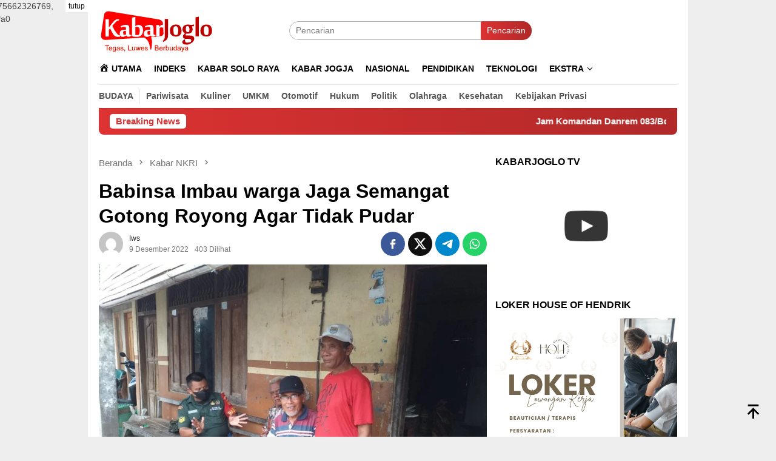

--- FILE ---
content_type: text/html; charset=UTF-8
request_url: https://kabarjoglo.com/2022/12/09/babinsa-imbau-warga-jaga-semangat-gotong-royong-agar-tidak-pudar/
body_size: 25799
content:
<!DOCTYPE html><html lang="id" prefix="og: https://ogp.me/ns#"><head itemscope="itemscope" itemtype="http://schema.org/WebSite"><meta charset="UTF-8"><meta name="viewport" content="width=device-width, initial-scale=1"><meta name="theme-color" content="#dd3333" /><link rel="profile" href="https://gmpg.org/xfn/11"><style>#wpadminbar #wp-admin-bar-wccp_free_top_button .ab-icon:before {
	content: "\f160";
	color: #02CA02;
	top: 3px;
}
#wpadminbar #wp-admin-bar-wccp_free_top_button .ab-icon {
	transform: rotate(45deg);
}</style><style>img:is([sizes="auto" i], [sizes^="auto," i]) { contain-intrinsic-size: 3000px 1500px }</style> <script id="google_gtagjs-js-consent-mode-data-layer" type="litespeed/javascript">window.dataLayer=window.dataLayer||[];function gtag(){dataLayer.push(arguments)}
gtag('consent','default',{"ad_personalization":"denied","ad_storage":"denied","ad_user_data":"denied","analytics_storage":"denied","functionality_storage":"denied","security_storage":"denied","personalization_storage":"denied","region":["AT","BE","BG","CH","CY","CZ","DE","DK","EE","ES","FI","FR","GB","GR","HR","HU","IE","IS","IT","LI","LT","LU","LV","MT","NL","NO","PL","PT","RO","SE","SI","SK"],"wait_for_update":500});window._googlesitekitConsentCategoryMap={"statistics":["analytics_storage"],"marketing":["ad_storage","ad_user_data","ad_personalization"],"functional":["functionality_storage","security_storage"],"preferences":["personalization_storage"]};window._googlesitekitConsents={"ad_personalization":"denied","ad_storage":"denied","ad_user_data":"denied","analytics_storage":"denied","functionality_storage":"denied","security_storage":"denied","personalization_storage":"denied","region":["AT","BE","BG","CH","CY","CZ","DE","DK","EE","ES","FI","FR","GB","GR","HR","HU","IE","IS","IT","LI","LT","LU","LV","MT","NL","NO","PL","PT","RO","SE","SI","SK"],"wait_for_update":500}</script> <title>Babinsa Imbau warga Jaga Semangat Gotong Royong Agar Tidak Pudar - Kabarjoglo</title><meta name="description" content="Sragen, Dalam rangka menciptakan suasana keakraban, Serka Tukijan Babinsa Desa Keden Koramil 18/Kalijambe Kodim 0725/Sragen melaksanakan Komsos dengan warga"/><meta name="robots" content="follow, index, max-snippet:-1, max-video-preview:-1, max-image-preview:large"/><link rel="canonical" href="https://kabarjoglo.com/2022/12/09/babinsa-imbau-warga-jaga-semangat-gotong-royong-agar-tidak-pudar/" /><meta property="og:locale" content="id_ID" /><meta property="og:type" content="article" /><meta property="og:title" content="Babinsa Imbau warga Jaga Semangat Gotong Royong Agar Tidak Pudar - Kabarjoglo" /><meta property="og:description" content="Sragen, Dalam rangka menciptakan suasana keakraban, Serka Tukijan Babinsa Desa Keden Koramil 18/Kalijambe Kodim 0725/Sragen melaksanakan Komsos dengan warga" /><meta property="og:url" content="https://kabarjoglo.com/2022/12/09/babinsa-imbau-warga-jaga-semangat-gotong-royong-agar-tidak-pudar/" /><meta property="og:site_name" content="Kabarjoglo" /><meta property="article:author" content="https://www.facebook.com/widyosindo" /><meta property="article:section" content="Kabar NKRI" /><meta property="og:image" content="https://kabarjoglo.com/wp-content/uploads/2022/12/WhatsApp-Image-2022-12-09-at-10.38.06.jpeg" /><meta property="og:image:secure_url" content="https://kabarjoglo.com/wp-content/uploads/2022/12/WhatsApp-Image-2022-12-09-at-10.38.06.jpeg" /><meta property="og:image:width" content="1024" /><meta property="og:image:height" content="768" /><meta property="og:image:alt" content="Babinsa Imbau warga Jaga Semangat Gotong Royong Agar Tidak Pudar" /><meta property="og:image:type" content="image/jpeg" /><meta property="article:published_time" content="2022-12-09T21:27:07+07:00" /><meta name="twitter:card" content="summary_large_image" /><meta name="twitter:title" content="Babinsa Imbau warga Jaga Semangat Gotong Royong Agar Tidak Pudar - Kabarjoglo" /><meta name="twitter:description" content="Sragen, Dalam rangka menciptakan suasana keakraban, Serka Tukijan Babinsa Desa Keden Koramil 18/Kalijambe Kodim 0725/Sragen melaksanakan Komsos dengan warga" /><meta name="twitter:creator" content="@kabarjoglo" /><meta name="twitter:image" content="https://kabarjoglo.com/wp-content/uploads/2022/12/WhatsApp-Image-2022-12-09-at-10.38.06.jpeg" /><meta name="twitter:label1" content="Ditulis oleh" /><meta name="twitter:data1" content="iws" /><meta name="twitter:label2" content="Waktunya membaca" /><meta name="twitter:data2" content="Kurang dari semenit" /> <script type="application/ld+json" class="rank-math-schema">{"@context":"https://schema.org","@graph":[{"@type":"Place","@id":"https://kabarjoglo.com/#place","address":{"@type":"PostalAddress","streetAddress":"jl porong 38 pucangsawit","addressLocality":"jebres","addressRegion":"jawa tengah","postalCode":"57125","addressCountry":"62"}},{"@type":["NewsMediaOrganization","Organization"],"@id":"https://kabarjoglo.com/#organization","name":"Kabarjoglo","url":"https://kabarjoglo.com","email":"kabarjoglo@gmail.com","address":{"@type":"PostalAddress","streetAddress":"jl porong 38 pucangsawit","addressLocality":"jebres","addressRegion":"jawa tengah","postalCode":"57125","addressCountry":"62"},"logo":{"@type":"ImageObject","@id":"https://kabarjoglo.com/#logo","url":"https://kabarjoglo.com/wp-content/uploads/2024/08/cropped-WhatsApp-Image-2024-08-15-at-19.54.55-1.jpeg","contentUrl":"https://kabarjoglo.com/wp-content/uploads/2024/08/cropped-WhatsApp-Image-2024-08-15-at-19.54.55-1.jpeg","caption":"Kabarjoglo","inLanguage":"id","width":"512","height":"512"},"contactPoint":[{"@type":"ContactPoint","telephone":"6288227202199","contactType":"customer support"}],"description":"Kabarjoglo adalah media online yang menyajikan berita dan informasi seputar wilayah Jawa Tengah, terutama Kota Surakarta (Solo) dan sekitarnya. Lewat situs web dan media sosial, Kabarjoglo menghadirkan berbagai konten menarik seperti berita lokal, budaya, wisata, kuliner, dan gaya hidup.\r\n\r\nTujuan utama Kabarjoglo adalah menjadi sumber informasi yang akurat, terpercaya, dan dekat dengan masyarakat Joglosemar (Jogja, Solo, Semarang). Sebagai media digital, Kabarjoglo memanfaatkan internet untuk menjangkau pembaca secara cepat dan luas, serta memungkinkan interaksi langsung antara pembaca dan tim redaksi.","location":{"@id":"https://kabarjoglo.com/#place"}},{"@type":"WebSite","@id":"https://kabarjoglo.com/#website","url":"https://kabarjoglo.com","name":"Kabarjoglo","alternateName":"Kabar seputar joglosemar","publisher":{"@id":"https://kabarjoglo.com/#organization"},"inLanguage":"id"},{"@type":"ImageObject","@id":"https://kabarjoglo.com/wp-content/uploads/2022/12/WhatsApp-Image-2022-12-09-at-10.38.06.jpeg","url":"https://kabarjoglo.com/wp-content/uploads/2022/12/WhatsApp-Image-2022-12-09-at-10.38.06.jpeg","width":"1024","height":"768","inLanguage":"id"},{"@type":"WebPage","@id":"https://kabarjoglo.com/2022/12/09/babinsa-imbau-warga-jaga-semangat-gotong-royong-agar-tidak-pudar/#webpage","url":"https://kabarjoglo.com/2022/12/09/babinsa-imbau-warga-jaga-semangat-gotong-royong-agar-tidak-pudar/","name":"Babinsa Imbau warga Jaga Semangat Gotong Royong Agar Tidak Pudar - Kabarjoglo","datePublished":"2022-12-09T21:27:07+07:00","dateModified":"2022-12-09T21:27:07+07:00","isPartOf":{"@id":"https://kabarjoglo.com/#website"},"primaryImageOfPage":{"@id":"https://kabarjoglo.com/wp-content/uploads/2022/12/WhatsApp-Image-2022-12-09-at-10.38.06.jpeg"},"inLanguage":"id"},{"@type":"Person","@id":"https://kabarjoglo.com/author/iws/","name":"iws","description":"Kabar ringan seputar joglosemar","url":"https://kabarjoglo.com/author/iws/","image":{"@type":"ImageObject","@id":"https://kabarjoglo.com/wp-content/litespeed/avatar/638e37e207f711229878052f03557ef1.jpg?ver=1768462877","url":"https://kabarjoglo.com/wp-content/litespeed/avatar/638e37e207f711229878052f03557ef1.jpg?ver=1768462877","caption":"iws","inLanguage":"id"},"sameAs":["https://kabarjoglo.com","https://www.facebook.com/widyosindo","https://twitter.com/kabarjoglo"],"worksFor":{"@id":"https://kabarjoglo.com/#organization"}},{"@type":"BlogPosting","headline":"Babinsa Imbau warga Jaga Semangat Gotong Royong Agar Tidak Pudar - Kabarjoglo","datePublished":"2022-12-09T21:27:07+07:00","dateModified":"2022-12-09T21:27:07+07:00","articleSection":"Kabar NKRI","author":{"@id":"https://kabarjoglo.com/author/iws/","name":"iws"},"publisher":{"@id":"https://kabarjoglo.com/#organization"},"description":"Sragen, Dalam rangka menciptakan suasana keakraban, Serka Tukijan Babinsa Desa Keden Koramil 18/Kalijambe Kodim 0725/Sragen melaksanakan Komsos dengan warga","name":"Babinsa Imbau warga Jaga Semangat Gotong Royong Agar Tidak Pudar - Kabarjoglo","@id":"https://kabarjoglo.com/2022/12/09/babinsa-imbau-warga-jaga-semangat-gotong-royong-agar-tidak-pudar/#richSnippet","isPartOf":{"@id":"https://kabarjoglo.com/2022/12/09/babinsa-imbau-warga-jaga-semangat-gotong-royong-agar-tidak-pudar/#webpage"},"image":{"@id":"https://kabarjoglo.com/wp-content/uploads/2022/12/WhatsApp-Image-2022-12-09-at-10.38.06.jpeg"},"inLanguage":"id","mainEntityOfPage":{"@id":"https://kabarjoglo.com/2022/12/09/babinsa-imbau-warga-jaga-semangat-gotong-royong-agar-tidak-pudar/#webpage"}}]}</script> <link rel='dns-prefetch' href='//www.googletagmanager.com' /><link rel='dns-prefetch' href='//fonts.googleapis.com' /><link rel='dns-prefetch' href='//pagead2.googlesyndication.com' /><style id="litespeed-ccss">@media all{.menu-item i._mi{display:inline-block;vertical-align:middle}.menu-item i._mi{width:auto;height:auto;margin-top:-.265em;font-size:1.2em;line-height:1}.menu-item i._before{margin-right:.25em}}@media all{.clearfix:after{clear:both;content:" ";display:block;height:0;visibility:hidden}}@media all{img{border:0}html{font-family:sans-serif;-ms-text-size-adjust:100%;-webkit-text-size-adjust:100%}body{margin:0}article,aside,figure,header,main,nav{display:block}a{background-color:transparent}h1{font-size:2em;margin:.67em 0}svg:not(:root){overflow:hidden}figure{margin:1em 40px}button,input{color:inherit;font:inherit;margin:0}button{overflow:visible}button{text-transform:none}button{-webkit-appearance:button;appearance:button}input{line-height:normal}*{-webkit-box-sizing:border-box;-moz-box-sizing:border-box;box-sizing:border-box}body{font-family:sans-serif;line-height:1.5;margin:0 auto;color:#444;background-color:#eee}button,input{font-family:inherit;font-size:inherit;line-height:inherit}figure{margin:0}img{vertical-align:middle;height:auto;max-width:100%}.img-cicle{-webkit-border-radius:50%;-moz-border-radius:50%;border-radius:50%}a{color:#000;text-decoration:none}h1,h3{font-family:sans-serif;font-weight:700;line-height:1.1;color:inherit;margin-top:0;margin-bottom:10px;color:#000}h1{font-size:30px}h3{font-size:24px}ul{margin-top:0;margin-bottom:11.5px}ul ul{margin-bottom:0}.text-center{text-align:center}.text-center{text-align:center}.list-table{width:100%;display:table;position:relative}.table-row{display:table-row}.table-cell{display:table-cell;vertical-align:middle;height:100%}.clearfix:after,.clearfix:before,.container:after,.container:before,.row:after,.row:before{content:" ";display:table}.clearfix:after,.container:after,.row:after{clear:both}.pull-right{float:right!important}#site-container,.site-header{position:relative;margin:0 auto}#site-container{background-color:#fff}.gmr-headwrapper{padding-top:14px}@media (max-width:991px){.site-header{margin-bottom:0!important;box-shadow:0 3px 4px 0 rgba(52,52,52,.18);-moz-box-shadow:0 3px 4px 0 rgba(52,52,52,.18);-webkit-box-shadow:0 3px 4px 0 rgba(52,52,52,.18);z-index:9999}.gmr-sticky .site-header{width:100%;z-index:13;border-bottom:0;margin:auto;top:0;left:0;right:0;position:sticky}.gmr-headwrapper{padding-bottom:14px}}.gmr-logo{width:33%}.gmr-logo img{max-width:100%}button{border:none!important;display:inline-block;outline:0;overflow:visible;margin:0;padding:5px 10px 5px;text-decoration:none;vertical-align:top;width:auto;vertical-align:middle;background-color:#2c3e50;color:#fff;white-space:normal;height:auto;-webkit-appearance:none;appearance:none;-moz-background-clip:padding;-o-background-clip:padding-box;-webkit-background-clip:padding;background-clip:padding-box;-webkit-border-radius:2px;-moz-border-radius:2px;border-radius:2px}input[type=text]{border:1px solid #adadad;outline:0;margin:0;padding:4px 10px;text-align:left;font-size:inherit;vertical-align:middle;font-family:inherit;-moz-box-sizing:border-box;-webkit-box-sizing:border-box;box-sizing:border-box;-moz-background-clip:padding;-o-background-clip:padding-box;-webkit-background-clip:padding;background-clip:padding-box;-webkit-appearance:none;appearance:none;-webkit-border-radius:2px;-moz-border-radius:2px;border-radius:2px}.container{margin-right:auto;margin-left:auto;padding-left:7px;padding-right:7px}@media (min-width:768px){.container{width:750px}}@media (min-width:992px){.container{width:968px}}.row{margin-left:-7px;margin-right:-7px}.col-md-main,.col-md-sidebar{position:relative;min-height:1px;padding-left:7px;padding-right:7px}@media (min-width:992px){.col-md-main,.col-md-sidebar{float:left}.col-md-main{width:67.6%}.col-md-sidebar{width:32.4%}}.gmr-sticky .top-header{width:100%;z-index:13;border-bottom:0;margin:auto;top:0;left:0;right:0;position:sticky}@media only screen and (max-width:1200px){.gmr-sticky .top-header{border-bottom:none;position:static}}.top-header{z-index:999;position:relative}.mainwrap-menu{box-shadow:0 1px 0 0 rgba(0,0,0,.1)}.secondwrap-menu{box-shadow:0 1px 0 0 rgba(0,0,0,.1);padding-top:7px;padding-bottom:7px}.gmr-menuwrap{margin-right:auto;margin-left:auto}.gmr-mainmenu{margin:0-10px;padding:0}.gmr-mainmenu ul{list-style:none}#primary-menu,#primary-menu .sub-menu{margin:0 auto;padding:0;z-index:9999}#primary-menu .sub-menu li,#primary-menu>li{display:block;float:left;position:relative}#primary-menu>li>a{position:relative;display:block;padding:15px 10px;text-decoration:none!important;text-transform:uppercase;font-weight:700;font-size:14px}#primary-menu>li.gmr-menulogo-btn,#primary-menu>li.gmr-search-btn{display:none}#primary-menu>li.gmr-menulogo-btn>a{padding:10px}#primary-menu>li.gmr-menulogo-btn>a img{height:30px;min-height:30px;max-height:30px}#primary-menu>li.menu-item-has-children>a:after{display:inline-block;position:relative;margin-left:6px;margin-right:3px;margin-top:-5px;top:auto;bottom:auto;vertical-align:middle;content:" ";border-width:0 1px 1px 0;border-style:solid;border-color:#111;-webkit-transform-origin:66% 66%;-ms-transform-origin:66% 66%;transform-origin:66% 66%;-webkit-transform:rotate(45deg);-ms-transform:rotate(45deg);transform:rotate(45deg);height:6px;width:6px}#primary-menu .sub-menu{left:0;padding:0;position:absolute;top:120%;width:200px;z-index:99999!important;opacity:0;display:none;background-color:#fff;-webkit-box-shadow:0 0 4px 0 rgba(0,0,0,.3);-moz-box-shadow:0 0 4px 0 rgba(0,0,0,.3);box-shadow:0 0 4px 0 rgba(0,0,0,.3);-webkit-border-radius:2px;-moz-border-radius:2px;border-radius:2px}#primary-menu .sub-menu a{display:block;line-height:18px;font-size:12px;font-weight:700;text-transform:uppercase;padding:10px 15px!important;text-align:left;color:#787878}#primary-menu .sub-menu li{float:none}#gmr-responsive-menu,.close-topnavmenu-wrap{display:none}.search input[type=text]{width:100%}.search form{position:relative;max-width:400px}.search button[type=submit]{position:absolute;top:0;right:0}#primary-menu .search-dropdown{right:0;padding:0;position:absolute;top:100%;padding:10px;width:400px;z-index:999999;background-color:#fff;-webkit-box-shadow:0 0 4px 0 rgba(0,0,0,.3);-moz-box-shadow:0 0 4px 0 rgba(0,0,0,.3);box-shadow:0 0 4px 0 rgba(0,0,0,.3);-webkit-border-radius:2px;-moz-border-radius:2px;border-radius:2px;display:none}.onlymobile-menu,.responsive-searchbtn{display:none}.topsearchform{border-radius:16px;-moz-border-radius:16px;-webkit-border-radius:16px;overflow:hidden}.topsearchform input{border-radius:16px;-moz-border-radius:16px;-webkit-border-radius:16px}.topsearchform button{background-image:linear-gradient(to right,rgba(0,0,0,0),rgba(0,0,0,.2))}@media (max-width:991px){.secondwrap-menu{padding-top:0;padding-bottom:0}.search form{max-width:100%!important}.search input[type=text]{width:100%}.table-cell.search{display:table-cell;width:10%}.onlymobile-menu{display:table-cell;width:10%}.responsive-searchbtn{display:block;position:relative;font-size:16px!important;line-height:26px!important;height:26px!important}#gmr-responsive-menu{display:block;position:relative;margin-left:-3px;font-size:28px!important;line-height:26px!important;height:26px!important}.gmr-mainmenu,.topsearchform{display:none}.table-cell.gmr-logo{width:80%;display:table-cell;margin-bottom:15px;text-align:center}.gmr-logo img{max-height:30px}}#search-menu-button svg,#search-menu-button-top svg{font-size:18px;vertical-align:-.25em!important;display:inline-block}.gmr-top-date{font-weight:700;text-transform:uppercase}@media (max-width:991px){.gmr-top-date{display:none}}.screen-reader-text{clip:rect(1px,1px,1px,1px);position:absolute!important;height:1px;width:1px;overflow:hidden}.alignnone{margin:0 auto 20px auto}.widget{margin:0 0 36px}.widget:after,.widget:before{content:"";display:table}.widget:after{clear:both}.widget-title{overflow:hidden;font-size:16px;margin-bottom:14px;text-transform:uppercase}.gmr-content{padding-top:18px}.gmr-box-content{position:relative;padding-bottom:18px;margin-bottom:18px;border-bottom:solid 1px #e5e5e5}.single-thumbnail img{width:100%;display:block;-webkit-border-radius:0!important;-moz-border-radius:0!important;border-radius:0!important}.gmr-box-content.gmr-single{background-color:#fff;margin-bottom:14px}.gmr-box-content.gmr-single .entry-header{position:relative;padding:14px 0}@media (max-width:500px){.entry-header .gmr-content-share{display:none}}.posted-by{text-transform:capitalize}.gmr-gravatar-metasingle{width:50px}.gmr-box-content.gmr-single .entry-header .posted-by,.gmr-box-content.gmr-single .entry-header .posted-on{font-size:12px;color:#787878}.gmr-topnotification{padding:10px 18px;width:100%;color:#fff;font-weight:700;line-height:18px;font-size:15px;background-color:#222;background-image:linear-gradient(to right,rgba(0,0,0,0),rgba(0,0,0,.2));border-radius:0 0 8px 8px;-moz-border-radius:0 0 8px 8px;-webkit-border-radius:0px 0px 8px 8px;white-space:nowrap;overflow:hidden;box-sizing:border-box;display:inline-flex}.wrap-marquee{width:100%;overflow:hidden;box-sizing:border-box;display:inline-flex;white-space:nowrap}.gmr-topnotification a{color:#fff!important}.gmr-topnotification a.gmr-recent-marquee{margin-right:60px;display:inline-block}.text-marquee{background-color:#fff;display:inline-block;position:relative;z-index:1;padding:3px 10px;border-radius:5px}.gmr-topnotification span.marquee{padding:3px 10px;display:flex;flex-basis:100%;padding-left:100%}.meta-view{margin-left:10px}h1.entry-title{line-height:130%;margin-bottom:5px!important}@media (max-width:480px){h1.entry-title{font-size:24px!important}}.updated:not(.published){display:none}#cancel-comment-reply-link{padding:3px 6px;background-color:#333;color:#fff;display:inline-block;-webkit-border-radius:2px;-moz-border-radius:2px;border-radius:2px;font-size:10px!important;line-height:1.5}ul.gmr-socialicon-share{margin:0;padding:0}ul.gmr-socialicon-share li{text-align:center;display:inline-block;margin:0 0 0 5px}ul.gmr-socialicon-share li:first-child{margin:0!important}ul.gmr-socialicon-share li a{color:#fff;width:40px;height:40px;font-size:20px;display:block;-webkit-border-radius:50%;-moz-border-radius:50%;border-radius:50%;padding:10px 10px!important}ul.gmr-socialicon-share li a svg{vertical-align:top}ul.gmr-socialicon-share li a path{fill:#fff}ul.gmr-socialicon-share li.twitter a{background:#101010}ul.gmr-socialicon-share li.facebook a{background:#3b5998}ul.gmr-socialicon-share li.telegram a{background:#08c}ul.gmr-socialicon-share li.whatsapp a{background:#25d366}.breadcrumbs{font-size:15px;color:#787878;display:block;margin:0!important;position:relative}.breadcrumbs .separator{padding:0 3px;font-size:15px;vertical-align:middle}.breadcrumbs a{color:#787878}.gmr-single-wrap .breadcrumbs .last-item{display:none}@media (min-width:992px){.pos-sticky{position:sticky;position:-webkit-sticky;top:95px}}.wp-caption{margin-bottom:7px;max-width:100%;font-size:12px;color:#787878}.wp-caption{line-height:1.4}.gmr-topbanner{padding-top:18px}.gmr-ontop{position:fixed;bottom:10px;right:20px;font-size:35px;z-index:99999}.gmr-ontop path{fill:#000}}@media all{.screen-reader-text{border:0;clip:rect(1px,1px,1px,1px);-webkit-clip-path:inset(50%);clip-path:inset(50%);height:1px;margin:-1px;overflow:hidden;padding:0;position:absolute!important;width:1px;word-wrap:normal!important}}@media all{.dashicons{font-family:dashicons;display:inline-block;line-height:1;font-weight:400;font-style:normal;speak:never;text-decoration:inherit;text-transform:none;text-rendering:auto;-webkit-font-smoothing:antialiased;-moz-osx-font-smoothing:grayscale;width:20px;height:20px;font-size:20px;vertical-align:top;text-align:center}.dashicons-admin-home:before{content:""}}@media not all{.dashicons{font-family:dashicons;display:inline-block;line-height:1;font-weight:400;font-style:normal;speak:never;text-decoration:inherit;text-transform:none;text-rendering:auto;-webkit-font-smoothing:antialiased;-moz-osx-font-smoothing:grayscale;width:20px;height:20px;font-size:20px;vertical-align:top;text-align:center}.dashicons-admin-home:before{content:"\f102"}}@media not all{:host,:root{--fa-font-brands:normal 400 1em/1 "Font Awesome 6 Brands"}:host,:root{--fa-font-regular:normal 400 1em/1 "Font Awesome 6 Free"}:host,:root{--fa-font-solid:normal 900 1em/1 "Font Awesome 6 Free"}}@media not all{.menu-item i._mi{display:inline-block;vertical-align:middle}.menu-item i._mi{width:auto;height:auto;margin-top:-.265em;font-size:1.2em;line-height:1}.menu-item i._before{margin-right:.25em}}@media not all{img{border:0}html{font-family:sans-serif;-ms-text-size-adjust:100%;-webkit-text-size-adjust:100%}body{margin:0}article,aside,figure,header,main,nav{display:block}a{background-color:transparent}h1{font-size:2em;margin:.67em 0}svg:not(:root){overflow:hidden}figure{margin:1em 40px}button,input{color:inherit;font:inherit;margin:0}button{overflow:visible}button{text-transform:none}button{-webkit-appearance:button;appearance:button}button::-moz-focus-inner,input::-moz-focus-inner{border:0;padding:0}input{line-height:normal}*,:after,:before{-webkit-box-sizing:border-box;-moz-box-sizing:border-box;box-sizing:border-box}body{font-family:sans-serif;line-height:1.5;margin:0 auto;color:#444;background-color:#eee}input,button{font-family:inherit;font-size:inherit;line-height:inherit}figure{margin:0}img{vertical-align:middle;height:auto;max-width:100%}.img-cicle{-webkit-border-radius:50%;-moz-border-radius:50%;border-radius:50%}a{color:#000;text-decoration:none}h1,h3{font-family:sans-serif;font-weight:700;line-height:1.1;color:inherit;margin-top:0;margin-bottom:10px;color:#000}h1{font-size:30px}h3{font-size:24px}ul{margin-top:0;margin-bottom:11.5px}ul ul{margin-bottom:0}.text-center{text-align:center}.text-center{text-align:center}.list-table{width:100%;display:table;position:relative}.table-row{display:table-row}.table-cell{display:table-cell;vertical-align:middle;height:100%}.clearfix:before,.clearfix:after,.container:before,.container:after,.row:before,.row:after{content:" ";display:table}.clearfix:after,.container:after,.row:after{clear:both}.pull-right{float:right!important}.site-header,#site-container{position:relative;margin:0 auto}#site-container{background-color:#fff}.gmr-headwrapper{padding-top:14px}@media (max-width:991px){.site-header{margin-bottom:0!important;box-shadow:0 3px 4px 0 rgba(52,52,52,.18);-moz-box-shadow:0 3px 4px 0 rgba(52,52,52,.18);-webkit-box-shadow:0 3px 4px 0 rgba(52,52,52,.18);z-index:9999}.gmr-sticky .site-header{width:100%;z-index:13;border-bottom:0;margin:auto;top:0;left:0;right:0;position:sticky}.gmr-headwrapper{padding-bottom:14px}}.gmr-logo{width:33%}.gmr-logo img{max-width:100%}button{border:none!important;display:inline-block;outline:0;overflow:visible;margin:0;padding:5px 10px 5px;text-decoration:none;vertical-align:top;width:auto;vertical-align:middle;background-color:#2c3e50;color:#fff;white-space:normal;height:auto;-webkit-appearance:none;appearance:none;-moz-background-clip:padding;-o-background-clip:padding-box;-webkit-background-clip:padding;background-clip:padding-box;-webkit-border-radius:2px;-moz-border-radius:2px;border-radius:2px}input[type=text]{border:1px solid #adadad;outline:0;margin:0;padding:4px 10px;text-align:left;font-size:inherit;vertical-align:middle;font-family:inherit;-moz-box-sizing:border-box;-webkit-box-sizing:border-box;box-sizing:border-box;-moz-background-clip:padding;-o-background-clip:padding-box;-webkit-background-clip:padding;background-clip:padding-box;-webkit-appearance:none;appearance:none;-webkit-border-radius:2px;-moz-border-radius:2px;border-radius:2px}.container{margin-right:auto;margin-left:auto;padding-left:7px;padding-right:7px}@media (min-width:768px){.container{width:750px}}@media (min-width:992px){.container{width:968px}}.row{margin-left:-7px;margin-right:-7px}.col-md-main,.col-md-sidebar{position:relative;min-height:1px;padding-left:7px;padding-right:7px}@media (min-width:992px){.col-md-main,.col-md-sidebar{float:left}.col-md-main{width:67.6%}.col-md-sidebar{width:32.4%}}.gmr-sticky .top-header{width:100%;z-index:13;border-bottom:0;margin:auto;top:0;left:0;right:0;position:sticky}@media only screen and (max-width:1200px){.gmr-sticky .top-header{border-bottom:none;position:static}}.top-header{z-index:999;position:relative}.mainwrap-menu{box-shadow:0 1px 0 0 rgba(0,0,0,.1)}.secondwrap-menu{box-shadow:0 1px 0 0 rgba(0,0,0,.1);padding-top:7px;padding-bottom:7px}.gmr-menuwrap{margin-right:auto;margin-left:auto}.gmr-mainmenu{margin:0 -10px;padding:0}.gmr-mainmenu ul{list-style:none}#primary-menu,#primary-menu .sub-menu{margin:0 auto;padding:0;z-index:9999}#primary-menu>li,#primary-menu .sub-menu li{display:block;float:left;position:relative}#primary-menu>li>a{position:relative;display:block;padding:15px 10px;text-decoration:none!important;text-transform:uppercase;font-weight:700;font-size:14px}#primary-menu>li.gmr-search-btn,#primary-menu>li.gmr-menulogo-btn{display:none}#primary-menu>li.gmr-menulogo-btn>a{padding:10px}#primary-menu>li.gmr-menulogo-btn>a img{height:30px;min-height:30px;max-height:30px}#primary-menu>li.menu-item-has-children>a:after{display:inline-block;position:relative;margin-left:6px;margin-right:3px;margin-top:-5px;top:auto;bottom:auto;vertical-align:middle;content:' ';border-width:0 1px 1px 0;border-style:solid;border-color:#111;-webkit-transform-origin:66% 66%;-ms-transform-origin:66% 66%;transform-origin:66% 66%;-webkit-transform:rotate(45deg);-ms-transform:rotate(45deg);transform:rotate(45deg);height:6px;width:6px}#primary-menu .sub-menu{left:0;padding:0;position:absolute;top:120%;width:200px;z-index:99999!important;opacity:0;display:none;background-color:#fff;-webkit-box-shadow:0 0 4px 0 rgba(0,0,0,.3);-moz-box-shadow:0 0 4px 0 rgba(0,0,0,.3);box-shadow:0 0 4px 0 rgba(0,0,0,.3);-webkit-border-radius:2px;-moz-border-radius:2px;border-radius:2px}#primary-menu .sub-menu a{display:block;line-height:18px;font-size:12px;font-weight:700;text-transform:uppercase;padding:10px 15px!important;text-align:left;color:#787878}#primary-menu .sub-menu li{float:none}.close-topnavmenu-wrap,#gmr-responsive-menu{display:none}.search input[type=text]{width:100%}.search form{position:relative;max-width:400px}.search button[type=submit]{position:absolute;top:0;right:0}#primary-menu .search-dropdown{right:0;padding:0;position:absolute;top:100%;padding:10px;width:400px;z-index:999999;background-color:#fff;-webkit-box-shadow:0 0 4px 0 rgba(0,0,0,.3);-moz-box-shadow:0 0 4px 0 rgba(0,0,0,.3);box-shadow:0 0 4px 0 rgba(0,0,0,.3);-webkit-border-radius:2px;-moz-border-radius:2px;border-radius:2px;display:none}.responsive-searchbtn,.onlymobile-menu{display:none}.topsearchform{border-radius:16px;-moz-border-radius:16px;-webkit-border-radius:16px;overflow:hidden}.topsearchform input{border-radius:16px;-moz-border-radius:16px;-webkit-border-radius:16px}.topsearchform button{background-image:linear-gradient(to right,rgba(0,0,0,0),rgba(0,0,0,.2))}@media (max-width:991px){.secondwrap-menu{padding-top:0;padding-bottom:0}.search form{max-width:100%!important}.search input[type=text]{width:100%}.table-cell.search{display:table-cell;width:10%}.onlymobile-menu{display:table-cell;width:10%}.responsive-searchbtn{display:block;position:relative;font-size:16px!important;line-height:26px!important;height:26px!important}#gmr-responsive-menu{display:block;position:relative;margin-left:-3px;font-size:28px!important;line-height:26px!important;height:26px!important}.topsearchform,.gmr-mainmenu{display:none}.table-cell.gmr-logo{width:80%;display:table-cell;margin-bottom:15px;text-align:center}.gmr-logo img{max-height:30px}}#search-menu-button-top svg,#search-menu-button svg{font-size:18px;vertical-align:-.25em!important;display:inline-block}.gmr-top-date{font-weight:700;text-transform:uppercase}@media (max-width:991px){.gmr-top-date{display:none}}.screen-reader-text{clip:rect(1px,1px,1px,1px);position:absolute!important;height:1px;width:1px;overflow:hidden}.alignnone{margin:0 auto 20px auto}.widget{margin:0 0 36px}.widget:before,.widget:after{content:"";display:table}.widget:after{clear:both}.widget-title{overflow:hidden;font-size:16px;margin-bottom:14px;text-transform:uppercase}.gmr-content{padding-top:18px}.gmr-box-content{position:relative;padding-bottom:18px;margin-bottom:18px;border-bottom:solid 1px #e5e5e5}.single-thumbnail img{width:100%;display:block;-webkit-border-radius:0!important;-moz-border-radius:0!important;border-radius:0!important}.gmr-box-content.gmr-single{background-color:#fff;margin-bottom:14px}.gmr-box-content.gmr-single .entry-header{position:relative;padding:14px 0}@media (max-width:500px){.entry-header .gmr-content-share{display:none}}.posted-by{text-transform:capitalize}.gmr-gravatar-metasingle{width:50px}.gmr-box-content.gmr-single .entry-header .posted-on,.gmr-box-content.gmr-single .entry-header .posted-by{font-size:12px;color:#787878}.gmr-topnotification{padding:10px 18px;width:100%;color:#fff;font-weight:700;line-height:18px;font-size:15px;background-color:#222;background-image:linear-gradient(to right,rgba(0,0,0,0),rgba(0,0,0,.2));border-radius:0 0 8px 8px;-moz-border-radius:0px 0px 8px 8px;-webkit-border-radius:0px 0px 8px 8px;white-space:nowrap;overflow:hidden;box-sizing:border-box;display:inline-flex}.wrap-marquee{width:100%;overflow:hidden;box-sizing:border-box;display:inline-flex;white-space:nowrap}.gmr-topnotification a{color:#fff!important}.gmr-topnotification a.gmr-recent-marquee{margin-right:60px;display:inline-block}.text-marquee{background-color:#fff;display:inline-block;position:relative;z-index:1;padding:3px 10px;border-radius:5px}.gmr-topnotification span.marquee{padding:3px 10px;display:flex;flex-basis:100%;padding-left:100%;animation:marquee 35s linear infinite;-moz-animation:marquee 35s linear infinite;-webkit-animation:marquee 35s linear infinite}@keyframes marquee{0%{transform:translate(0,0)}100%{transform:translate(-100%,0)}}.meta-view{margin-left:10px}h1.entry-title{line-height:130%;margin-bottom:5px!important}@media (max-width:480px){h1.entry-title{font-size:24px!important}}.updated:not(.published){display:none}#cancel-comment-reply-link{padding:3px 6px;background-color:#333;color:#fff;display:inline-block;-webkit-border-radius:2px;-moz-border-radius:2px;border-radius:2px;font-size:10px!important;line-height:1.5}ul.gmr-socialicon-share{margin:0;padding:0}ul.gmr-socialicon-share li{text-align:center;display:inline-block;margin:0 0 0 5px}ul.gmr-socialicon-share li:first-child{margin:0!important}ul.gmr-socialicon-share li a{color:#fff;width:40px;height:40px;font-size:20px;display:block;-webkit-border-radius:50%;-moz-border-radius:50%;border-radius:50%;padding:10px!important}ul.gmr-socialicon-share li a svg{vertical-align:top}ul.gmr-socialicon-share li a path{fill:#fff}ul.gmr-socialicon-share li.twitter a{background:#101010}ul.gmr-socialicon-share li.facebook a{background:#3b5998}ul.gmr-socialicon-share li.telegram a{background:#08c}ul.gmr-socialicon-share li.whatsapp a{background:#25d366}.breadcrumbs{font-size:15px;color:#787878;display:block;margin:0!important;position:relative}.breadcrumbs .separator{padding:0 3px;font-size:15px;vertical-align:middle}.breadcrumbs a{color:#787878}.gmr-single-wrap .breadcrumbs .last-item{display:none}@media (min-width:992px){.pos-sticky{position:sticky;position:-webkit-sticky;top:95px}}.wp-caption{margin-bottom:7px;max-width:100%;font-size:12px;color:#787878}.wp-caption{line-height:1.4}.gmr-topbanner{padding-top:18px}.gmr-ontop{position:fixed;bottom:10px;right:20px;font-size:35px;z-index:99999}.gmr-ontop path{fill:#000}}button,#cancel-comment-reply-link,.gmr-topnotification{background-color:#db2329}.text-marquee{color:#db2329}.widget-title:after,button{border-color:#db2329}a,.gmr-ontop path{color:#2e2e2e}body{color:#444;font-family:"Source Sans Pro","Helvetica Neue",sans-serif;font-weight:500;font-size:14px}.site-header{background-image:url();-webkit-background-size:auto;-moz-background-size:auto;-o-background-size:auto;background-size:auto;background-repeat:repeat;background-position:center top;background-attachment:scroll}.site-header{background-color:#fff}.top-header{background-color:#fff}#gmr-responsive-menu,.gmr-mainmenu #primary-menu>li>a{color:#000}.gmr-mainmenu #primary-menu>li.menu-item-has-children>a:after{border-color:#000}h1,h3,#primary-menu>li>a{font-family:"Source Sans Pro","Helvetica Neue",sans-serif}h1.entry-title{font-size:32px}html{-webkit-touch-callout:none}#wpcp-error-message{direction:ltr;text-align:center;z-index:99999999}.hideme{opacity:0;visibility:hidden}.msgmsg-box-wpcp{border:1px solid #f5aca6;border-radius:10px;color:#555;font-family:Tahoma;font-size:11px;margin:10px;padding:10px 36px;position:fixed;width:255px;top:50%;left:50%;margin-top:-10px;margin-left:-130px;-webkit-box-shadow:0px 0px 34px 2px rgba(242,191,191,1);-moz-box-shadow:0px 0px 34px 2px rgba(242,191,191,1);box-shadow:0px 0px 34px 2px rgba(242,191,191,1)}.msgmsg-box-wpcp span{font-weight:700;text-transform:uppercase}</style><script src="/cdn-cgi/scripts/7d0fa10a/cloudflare-static/rocket-loader.min.js" data-cf-settings="3c9d41aa9110193912917065-|49"></script><link rel="preload" data-asynced="1" data-optimized="2" as="style" onload="this.onload=null;this.rel='stylesheet'" href="https://kabarjoglo.com/wp-content/litespeed/css/1417ab16f8654e444648b38d427ebbce.css?ver=063de" /><script data-optimized="1" type="litespeed/javascript" data-src="https://kabarjoglo.com/wp-content/plugins/litespeed-cache/assets/js/css_async.min.js"></script> <style id='bloggingpro-style-inline-css' type='text/css'>kbd,a.button,button,.button,button.button,input[type="button"],input[type="reset"],input[type="submit"],.tagcloud a,ul.page-numbers li a.prev.page-numbers,ul.page-numbers li a.next.page-numbers,ul.page-numbers li span.page-numbers,.page-links > .page-link-number,.cat-links ul li a,.entry-footer .tag-text,.gmr-recentposts-widget li.listpost-gallery .gmr-rp-content .gmr-metacontent .cat-links-content a,.page-links > .post-page-numbers.current span,ol.comment-list li div.reply a,#cancel-comment-reply-link,.entry-footer .tags-links a:hover,.gmr-topnotification{background-color:#dd3333;}#primary-menu > li ul .current-menu-item > a,#primary-menu .sub-menu > li:hover > a,.cat-links-content a,.tagcloud li:before,a:hover,a:focus,a:active,.gmr-ontop:hover path,#navigationamp button.close-topnavmenu-wrap,.sidr a#sidr-id-close-topnavmenu-button,.sidr-class-menu-item i._mi,.sidr-class-menu-item img._mi,.text-marquee{color:#dd3333;}.widget-title:after,a.button,button,.button,button.button,input[type="button"],input[type="reset"],input[type="submit"],.tagcloud a,.sticky .gmr-box-content,.bypostauthor > .comment-body,.gmr-ajax-loader div:nth-child(1),.gmr-ajax-loader div:nth-child(2),.entry-footer .tags-links a:hover{border-color:#dd3333;}a,.gmr-ontop path{color:#2E2E2E;}.entry-content-single p a{color:#FF5722;}body{color:#444444;font-family:"Source Sans Pro","Helvetica Neue",sans-serif;font-weight:500;font-size:14px;}.site-header{background-image:url();-webkit-background-size:auto;-moz-background-size:auto;-o-background-size:auto;background-size:auto;background-repeat:repeat;background-position:center top;background-attachment:scroll;}.site-header,.gmr-verytopbanner{background-color:#ffffff;}.site-title a{color:#ff5722;}.site-description{color:#999999;}.top-header{background-color:#ffffff;}#gmr-responsive-menu,.gmr-mainmenu #primary-menu > li > a,.search-trigger .gmr-icon{color:#000000;}.gmr-mainmenu #primary-menu > li.menu-border > a span,.gmr-mainmenu #primary-menu > li.page_item_has_children > a:after,.gmr-mainmenu #primary-menu > li.menu-item-has-children > a:after,.gmr-mainmenu #primary-menu .sub-menu > li.page_item_has_children > a:after,.gmr-mainmenu #primary-menu .sub-menu > li.menu-item-has-children > a:after{border-color:#000000;}#gmr-responsive-menu:hover,.gmr-mainmenu #primary-menu > li:hover > a,.gmr-mainmenu #primary-menu > .current-menu-item > a,.gmr-mainmenu #primary-menu .current-menu-ancestor > a,.gmr-mainmenu #primary-menu .current_page_item > a,.gmr-mainmenu #primary-menu .current_page_ancestor > a,.search-trigger .gmr-icon:hover{color:#ff5722;}.gmr-mainmenu #primary-menu > li.menu-border:hover > a span,.gmr-mainmenu #primary-menu > li.menu-border.current-menu-item > a span,.gmr-mainmenu #primary-menu > li.menu-border.current-menu-ancestor > a span,.gmr-mainmenu #primary-menu > li.menu-border.current_page_item > a span,.gmr-mainmenu #primary-menu > li.menu-border.current_page_ancestor > a span,.gmr-mainmenu #primary-menu > li.page_item_has_children:hover > a:after,.gmr-mainmenu #primary-menu > li.menu-item-has-children:hover > a:after,.gmr-mainmenu #primary-menu .sub-menu > li.page_item_has_children:hover > a:after,.gmr-mainmenu #primary-menu .sub-menu > li.menu-item-has-children:hover > a:after{border-color:#ff5722;}.secondwrap-menu .gmr-mainmenu #primary-menu > li > a,.secondwrap-menu .search-trigger .gmr-icon{color:#555555;}#primary-menu > li.menu-border > a span{border-color:#555555;}.secondwrap-menu .gmr-mainmenu #primary-menu > li:hover > a,.secondwrap-menu .gmr-mainmenu #primary-menu > .current-menu-item > a,.secondwrap-menu .gmr-mainmenu #primary-menu .current-menu-ancestor > a,.secondwrap-menu .gmr-mainmenu #primary-menu .current_page_item > a,.secondwrap-menu .gmr-mainmenu #primary-menu .current_page_ancestor > a,.secondwrap-menu .gmr-mainmenu #primary-menu > li.page_item_has_children:hover > a:after,.secondwrap-menu .gmr-mainmenu #primary-menu > li.menu-item-has-children:hover > a:after,.secondwrap-menu .gmr-mainmenu #primary-menu .sub-menu > li.page_item_has_children:hover > a:after,.secondwrap-menu .gmr-mainmenu #primary-menu .sub-menu > li.menu-item-has-children:hover > a:after,.secondwrap-menu .search-trigger .gmr-icon:hover{color:#ff5722;}.secondwrap-menu .gmr-mainmenu #primary-menu > li.menu-border:hover > a span,.secondwrap-menu .gmr-mainmenu #primary-menu > li.menu-border.current-menu-item > a span,.secondwrap-menu .gmr-mainmenu #primary-menu > li.menu-border.current-menu-ancestor > a span,.secondwrap-menu .gmr-mainmenu #primary-menu > li.menu-border.current_page_item > a span,.secondwrap-menu .gmr-mainmenu #primary-menu > li.menu-border.current_page_ancestor > a span,.secondwrap-menu .gmr-mainmenu #primary-menu > li.page_item_has_children:hover > a:after,.secondwrap-menu .gmr-mainmenu #primary-menu > li.menu-item-has-children:hover > a:after,.secondwrap-menu .gmr-mainmenu #primary-menu .sub-menu > li.page_item_has_children:hover > a:after,.secondwrap-menu .gmr-mainmenu #primary-menu .sub-menu > li.menu-item-has-children:hover > a:after{border-color:#ff5722;}h1,h2,h3,h4,h5,h6,.h1,.h2,.h3,.h4,.h5,.h6,.site-title,#primary-menu > li > a,.gmr-rp-biglink a,.gmr-rp-link a,.gmr-gallery-related ul li p a{font-family:"Source Sans Pro","Helvetica Neue",sans-serif;}.entry-main-single,.entry-main-single p{font-size:16px;}h1.title,h1.entry-title{font-size:32px;}h2.entry-title{font-size:18px;}.footer-container{background-color:#f48484;}.widget-footer,.content-footer,.site-footer,.content-footer h3.widget-title{color:#b4b4b4;}.widget-footer a,.content-footer a,.site-footer a{color:#565656;}.widget-footer a:hover,.content-footer a:hover,.site-footer a:hover{color:#FF5722;}</style>
 <script id="google_gtagjs-js" type="litespeed/javascript" data-src="https://www.googletagmanager.com/gtag/js?id=GT-5MXXKH5"></script> <script id="google_gtagjs-js-after" type="litespeed/javascript">window.dataLayer=window.dataLayer||[];function gtag(){dataLayer.push(arguments)}
gtag("set","linker",{"domains":["kabarjoglo.com"]});gtag("js",new Date());gtag("set","developer_id.dZTNiMT",!0);gtag("config","GT-5MXXKH5")</script> <link rel="https://api.w.org/" href="https://kabarjoglo.com/wp-json/" /><link rel="alternate" title="JSON" type="application/json" href="https://kabarjoglo.com/wp-json/wp/v2/posts/43784" /><link rel="EditURI" type="application/rsd+xml" title="RSD" href="https://kabarjoglo.com/xmlrpc.php?rsd" /><meta name="generator" content="WordPress 6.8.3" /><link rel='shortlink' href='https://kabarjoglo.com/?p=43784' /><link rel="alternate" title="oEmbed (JSON)" type="application/json+oembed" href="https://kabarjoglo.com/wp-json/oembed/1.0/embed?url=https%3A%2F%2Fkabarjoglo.com%2F2022%2F12%2F09%2Fbabinsa-imbau-warga-jaga-semangat-gotong-royong-agar-tidak-pudar%2F" /><link rel="alternate" title="oEmbed (XML)" type="text/xml+oembed" href="https://kabarjoglo.com/wp-json/oembed/1.0/embed?url=https%3A%2F%2Fkabarjoglo.com%2F2022%2F12%2F09%2Fbabinsa-imbau-warga-jaga-semangat-gotong-royong-agar-tidak-pudar%2F&#038;format=xml" /><meta name="generator" content="Site Kit by Google 1.170.0" /><script id="wpcp_disable_selection" type="litespeed/javascript">var image_save_msg='You are not allowed to save images!';var no_menu_msg='Context Menu disabled!';var smessage="Content is protected !!";function disableEnterKey(e){var elemtype=e.target.tagName;elemtype=elemtype.toUpperCase();if(elemtype=="TEXT"||elemtype=="TEXTAREA"||elemtype=="INPUT"||elemtype=="PASSWORD"||elemtype=="SELECT"||elemtype=="OPTION"||elemtype=="EMBED"){elemtype='TEXT'}
if(e.ctrlKey){var key;if(window.event)
key=window.event.keyCode;else key=e.which;if(elemtype!='TEXT'&&(key==97||key==65||key==67||key==99||key==88||key==120||key==26||key==85||key==86||key==83||key==43||key==73)){if(wccp_free_iscontenteditable(e))return!0;show_wpcp_message('You are not allowed to copy content or view source');return!1}else return!0}}
function wccp_free_iscontenteditable(e){var e=e||window.event;var target=e.target||e.srcElement;var elemtype=e.target.nodeName;elemtype=elemtype.toUpperCase();var iscontenteditable="false";if(typeof target.getAttribute!="undefined")iscontenteditable=target.getAttribute("contenteditable");var iscontenteditable2=!1;if(typeof target.isContentEditable!="undefined")iscontenteditable2=target.isContentEditable;if(target.parentElement.isContentEditable)iscontenteditable2=!0;if(iscontenteditable=="true"||iscontenteditable2==!0){if(typeof target.style!="undefined")target.style.cursor="text";return!0}}
function disable_copy(e){var e=e||window.event;var elemtype=e.target.tagName;elemtype=elemtype.toUpperCase();if(elemtype=="TEXT"||elemtype=="TEXTAREA"||elemtype=="INPUT"||elemtype=="PASSWORD"||elemtype=="SELECT"||elemtype=="OPTION"||elemtype=="EMBED"){elemtype='TEXT'}
if(wccp_free_iscontenteditable(e))return!0;var isSafari=/Safari/.test(navigator.userAgent)&&/Apple Computer/.test(navigator.vendor);var checker_IMG='';if(elemtype=="IMG"&&checker_IMG=='checked'&&e.detail>=2){show_wpcp_message(alertMsg_IMG);return!1}
if(elemtype!="TEXT"){if(smessage!==""&&e.detail==2)
show_wpcp_message(smessage);if(isSafari)
return!0;else return!1}}
function disable_copy_ie(){var e=e||window.event;var elemtype=window.event.srcElement.nodeName;elemtype=elemtype.toUpperCase();if(wccp_free_iscontenteditable(e))return!0;if(elemtype=="IMG"){show_wpcp_message(alertMsg_IMG);return!1}
if(elemtype!="TEXT"&&elemtype!="TEXTAREA"&&elemtype!="INPUT"&&elemtype!="PASSWORD"&&elemtype!="SELECT"&&elemtype!="OPTION"&&elemtype!="EMBED"){return!1}}
function reEnable(){return!0}
document.onkeydown=disableEnterKey;document.onselectstart=disable_copy_ie;if(navigator.userAgent.indexOf('MSIE')==-1){document.onmousedown=disable_copy;document.onclick=reEnable}
function disableSelection(target){if(typeof target.onselectstart!="undefined")
target.onselectstart=disable_copy_ie;else if(typeof target.style.MozUserSelect!="undefined"){target.style.MozUserSelect="none"}else target.onmousedown=function(){return!1}
target.style.cursor="default"}
window.onload=function(){disableSelection(document.body)};var onlongtouch;var timer;var touchduration=1000;var elemtype="";function touchstart(e){var e=e||window.event;var target=e.target||e.srcElement;elemtype=window.event.srcElement.nodeName;elemtype=elemtype.toUpperCase();if(!wccp_pro_is_passive())e.preventDefault();if(!timer){timer=setTimeout(onlongtouch,touchduration)}}
function touchend(){if(timer){clearTimeout(timer);timer=null}
onlongtouch()}
onlongtouch=function(e){if(elemtype!="TEXT"&&elemtype!="TEXTAREA"&&elemtype!="INPUT"&&elemtype!="PASSWORD"&&elemtype!="SELECT"&&elemtype!="EMBED"&&elemtype!="OPTION"){if(window.getSelection){if(window.getSelection().empty){window.getSelection().empty()}else if(window.getSelection().removeAllRanges){window.getSelection().removeAllRanges()}}else if(document.selection){document.selection.empty()}
return!1}};document.addEventListener("DOMContentLiteSpeedLoaded",function(event){window.addEventListener("touchstart",touchstart,!1);window.addEventListener("touchend",touchend,!1)});function wccp_pro_is_passive(){var cold=!1,hike=function(){};try{const object1={};var aid=Object.defineProperty(object1,'passive',{get(){cold=!0}});window.addEventListener('test',hike,aid);window.removeEventListener('test',hike,aid)}catch(e){}
return cold}</script> <script id="wpcp_disable_Right_Click" type="litespeed/javascript">document.ondragstart=function(){return!1}
function nocontext(e){return!1}
document.oncontextmenu=nocontext</script> <style>.unselectable
{
-moz-user-select:none;
-webkit-user-select:none;
cursor: default;
}
html
{
-webkit-touch-callout: none;
-webkit-user-select: none;
-khtml-user-select: none;
-moz-user-select: none;
-ms-user-select: none;
user-select: none;
-webkit-tap-highlight-color: rgba(0,0,0,0);
}</style> <script id="wpcp_css_disable_selection" type="litespeed/javascript">var e=document.getElementsByTagName('body')[0];if(e){e.setAttribute('unselectable',"on")}</script> <link rel="pingback" href="https://kabarjoglo.com/xmlrpc.php"><meta name="google-site-verification" content="TAHneDbdYD12Mt2GjoWHdcHhzZcaeSMup_zsgkWMMVc" /><meta name="google-adsense-platform-account" content="ca-host-pub-2644536267352236"><meta name="google-adsense-platform-domain" content="sitekit.withgoogle.com"> <script crossorigin="anonymous" type="litespeed/javascript" data-src="https://pagead2.googlesyndication.com/pagead/js/adsbygoogle.js?client=ca-pub-7049475662326769&amp;host=ca-host-pub-2644536267352236" id="e9bd5f43262f1d2fdbf92de79aafa20e"></script> <link rel="icon" href="https://kabarjoglo.com/wp-content/uploads/2024/08/cropped-WhatsApp-Image-2024-08-15-at-19.54.55-1-60x60.jpeg" sizes="32x32" /><link rel="icon" href="https://kabarjoglo.com/wp-content/uploads/2024/08/cropped-WhatsApp-Image-2024-08-15-at-19.54.55-1.jpeg" sizes="192x192" /><link rel="apple-touch-icon" href="https://kabarjoglo.com/wp-content/uploads/2024/08/cropped-WhatsApp-Image-2024-08-15-at-19.54.55-1.jpeg" /><meta name="msapplication-TileImage" content="https://kabarjoglo.com/wp-content/uploads/2024/08/cropped-WhatsApp-Image-2024-08-15-at-19.54.55-1.jpeg" /></head><body class="wp-singular post-template-default single single-post postid-43784 single-format-standard wp-theme-bloggingpro unselectable gmr-theme idtheme kentooz gmr-box-layout gmr-sticky group-blog" itemscope="itemscope" itemtype="http://schema.org/WebPage"><div id="full-container">
<a class="skip-link screen-reader-text" href="#main">Loncat ke konten</a><div class="gmr-floatbanner gmr-floatbanner-left"><div class="inner-floatleft"><button onclick="if (!window.__cfRLUnblockHandlers) return false; parentNode.remove()" title="tutup" data-cf-modified-3c9d41aa9110193912917065-="">tutup</button>google.com, pub-7049475662326769, DIRECT, f08c47fec0942fa0</div></div><header id="masthead" class="site-header" role="banner" itemscope="itemscope" itemtype="http://schema.org/WPHeader"><div class="container"><div class="clearfix gmr-headwrapper"><div class="list-table clearfix"><div class="table-row"><div class="table-cell onlymobile-menu">
<a id="gmr-responsive-menu" href="#menus" rel="nofollow" title="Menu Mobile"><svg xmlns="http://www.w3.org/2000/svg" xmlns:xlink="http://www.w3.org/1999/xlink" aria-hidden="true" role="img" width="1em" height="1em" preserveAspectRatio="xMidYMid meet" viewBox="0 0 24 24"><path d="M3 6h18v2H3V6m0 5h18v2H3v-2m0 5h18v2H3v-2z" fill="currentColor"/></svg><span class="screen-reader-text">Menu Mobile</span></a></div><div class="close-topnavmenu-wrap"><a id="close-topnavmenu-button" rel="nofollow" href="#"><svg xmlns="http://www.w3.org/2000/svg" xmlns:xlink="http://www.w3.org/1999/xlink" aria-hidden="true" role="img" width="1em" height="1em" preserveAspectRatio="xMidYMid meet" viewBox="0 0 24 24"><path d="M12 20c-4.41 0-8-3.59-8-8s3.59-8 8-8s8 3.59 8 8s-3.59 8-8 8m0-18C6.47 2 2 6.47 2 12s4.47 10 10 10s10-4.47 10-10S17.53 2 12 2m2.59 6L12 10.59L9.41 8L8 9.41L10.59 12L8 14.59L9.41 16L12 13.41L14.59 16L16 14.59L13.41 12L16 9.41L14.59 8z" fill="currentColor"/></svg></a></div><div class="table-cell gmr-logo"><div class="logo-wrap">
<a href="https://kabarjoglo.com/" class="custom-logo-link" itemprop="url" title="Kabarjoglo">
<img data-lazyloaded="1" src="[data-uri]" width="190" height="74" data-src="https://kabarjoglo.com/wp-content/uploads/2017/08/kabarjoglo-logo-kecil.png" alt="Kabarjoglo" title="Kabarjoglo" />
</a></div></div><div class="table-cell search">
<a id="search-menu-button-top" class="responsive-searchbtn pull-right" href="#" rel="nofollow"><svg xmlns="http://www.w3.org/2000/svg" xmlns:xlink="http://www.w3.org/1999/xlink" aria-hidden="true" role="img" width="1em" height="1em" preserveAspectRatio="xMidYMid meet" viewBox="0 0 24 24"><g fill="none"><path d="M21 21l-4.486-4.494M19 10.5a8.5 8.5 0 1 1-17 0a8.5 8.5 0 0 1 17 0z" stroke="currentColor" stroke-width="2" stroke-linecap="round"/></g></svg></a><form method="get" id="search-topsearchform-container" class="gmr-searchform searchform topsearchform" action="https://kabarjoglo.com/">
<input type="text" name="s" id="s" placeholder="Pencarian" />
<button type="submit" class="topsearch-submit">Pencarian</button></form></div><div class="table-cell gmr-table-date">
<span class="gmr-top-date pull-right" data-lang="id"></span></div></div></div></div></div></header><div class="top-header"><div class="container"><div class="gmr-menuwrap mainwrap-menu clearfix"><nav id="site-navigation" class="gmr-mainmenu" role="navigation" itemscope="itemscope" itemtype="http://schema.org/SiteNavigationElement"><ul id="primary-menu" class="menu"><li class="menu-item menu-item-type-menulogo-btn gmr-menulogo-btn"><a href="https://kabarjoglo.com/" id="menulogo-button" itemprop="url" title="Kabarjoglo"><img data-lazyloaded="1" src="[data-uri]" width="31" height="29" data-src="https://kabarjoglo.com/wp-content/themes/bloggingpro/images/logo-small.png" alt="Kabarjoglo" title="Kabarjoglo" itemprop="image" /></a></li><li id="menu-item-22" class="menu-item menu-item-type-custom menu-item-object-custom menu-item-home menu-item-22"><a href="https://kabarjoglo.com/" itemprop="url"><span itemprop="name"><i class="_mi _before dashicons dashicons-admin-home" aria-hidden="true"></i><span>Utama</span></span></a></li><li id="menu-item-47488" class="menu-item menu-item-type-post_type menu-item-object-page menu-item-47488"><a href="https://kabarjoglo.com/indeks/" itemprop="url"><span itemprop="name">Indeks</span></a></li><li id="menu-item-18" class="menu-item menu-item-type-taxonomy menu-item-object-category menu-item-18"><a href="https://kabarjoglo.com/category/kabar-solo-raya/" itemprop="url"><span itemprop="name">Kabar Solo Raya</span></a></li><li id="menu-item-17" class="menu-item menu-item-type-taxonomy menu-item-object-category menu-item-17"><a href="https://kabarjoglo.com/category/kabar-diy/" itemprop="url"><span itemprop="name">Kabar Jogja</span></a></li><li id="menu-item-19" class="menu-item menu-item-type-taxonomy menu-item-object-category menu-item-19"><a href="https://kabarjoglo.com/category/nasional/" itemprop="url"><span itemprop="name">Nasional</span></a></li><li id="menu-item-25333" class="menu-item menu-item-type-taxonomy menu-item-object-category menu-item-25333"><a href="https://kabarjoglo.com/category/pendidikan/" itemprop="url"><span itemprop="name">Pendidikan</span></a></li><li id="menu-item-117" class="menu-item menu-item-type-taxonomy menu-item-object-category menu-item-117"><a href="https://kabarjoglo.com/category/teknologi/" itemprop="url"><span itemprop="name">Teknologi</span></a></li><li id="menu-item-432" class="menu-item menu-item-type-custom menu-item-object-custom menu-item-has-children menu-item-432"><a href="#" itemprop="url"><span itemprop="name">Ekstra</span></a><ul class="sub-menu"><li id="menu-item-430" class="menu-item menu-item-type-taxonomy menu-item-object-category menu-item-430"><a href="https://kabarjoglo.com/category/kesehatan/" itemprop="url"><span itemprop="name">Kesehatan</span></a></li><li id="menu-item-21" class="menu-item menu-item-type-taxonomy menu-item-object-category menu-item-21"><a href="https://kabarjoglo.com/category/umkm/" itemprop="url"><span itemprop="name">Kolom UKM</span></a></li><li id="menu-item-4645" class="menu-item menu-item-type-post_type menu-item-object-page menu-item-4645"><a href="https://kabarjoglo.com/lowongan-kerja-solo-raya/" itemprop="url"><span itemprop="name">Lowongan Kerja</span></a></li></ul></li><li class="menu-item menu-item-type-search-btn gmr-search-btn pull-right"><a id="search-menu-button" href="#" rel="nofollow"><svg xmlns="http://www.w3.org/2000/svg" xmlns:xlink="http://www.w3.org/1999/xlink" aria-hidden="true" role="img" width="1em" height="1em" preserveAspectRatio="xMidYMid meet" viewBox="0 0 24 24"><g fill="none"><path d="M21 21l-4.486-4.494M19 10.5a8.5 8.5 0 1 1-17 0a8.5 8.5 0 0 1 17 0z" stroke="currentColor" stroke-width="2" stroke-linecap="round"/></g></svg></a><div class="search-dropdown search" id="search-dropdown-container"><form method="get" class="gmr-searchform searchform" action="https://kabarjoglo.com/"><input type="text" name="s" id="s" placeholder="Pencarian" /></form></div></li></ul></nav></div><div class="gmr-menuwrap secondwrap-menu clearfix"><nav id="site-navigation" class="gmr-mainmenu" role="navigation" itemscope="itemscope" itemtype="http://schema.org/SiteNavigationElement"><ul id="primary-menu" class="menu"><li id="menu-item-61400" class="menu-item menu-item-type-taxonomy menu-item-object-category menu-item-61400"><a href="https://kabarjoglo.com/category/budaya/" itemprop="url"><span itemprop="name">Budaya</span></a></li><li id="menu-item-61401" class="menu-item menu-item-type-taxonomy menu-item-object-category menu-item-61401"><a href="https://kabarjoglo.com/category/pariwisata/" itemprop="url"><span itemprop="name">Pariwisata</span></a></li><li id="menu-item-61402" class="menu-item menu-item-type-taxonomy menu-item-object-category menu-item-61402"><a href="https://kabarjoglo.com/category/kuliner/" itemprop="url"><span itemprop="name">Kuliner</span></a></li><li id="menu-item-61403" class="menu-item menu-item-type-taxonomy menu-item-object-category menu-item-61403"><a href="https://kabarjoglo.com/category/umkm/" itemprop="url"><span itemprop="name">UMKM</span></a></li><li id="menu-item-61404" class="menu-item menu-item-type-taxonomy menu-item-object-category menu-item-61404"><a href="https://kabarjoglo.com/category/otomotif/" itemprop="url"><span itemprop="name">Otomotif</span></a></li><li id="menu-item-61405" class="menu-item menu-item-type-taxonomy menu-item-object-category menu-item-61405"><a href="https://kabarjoglo.com/category/hukum/" itemprop="url"><span itemprop="name">Hukum</span></a></li><li id="menu-item-61406" class="menu-item menu-item-type-taxonomy menu-item-object-category menu-item-61406"><a href="https://kabarjoglo.com/category/politik/" itemprop="url"><span itemprop="name">Politik</span></a></li><li id="menu-item-61407" class="menu-item menu-item-type-taxonomy menu-item-object-category menu-item-61407"><a href="https://kabarjoglo.com/category/olahraga/" itemprop="url"><span itemprop="name">Olahraga</span></a></li><li id="menu-item-61408" class="menu-item menu-item-type-taxonomy menu-item-object-category menu-item-61408"><a href="https://kabarjoglo.com/category/kesehatan/" itemprop="url"><span itemprop="name">Kesehatan</span></a></li><li id="menu-item-62266" class="menu-item menu-item-type-post_type menu-item-object-page menu-item-privacy-policy menu-item-62266"><a rel="privacy-policy" href="https://kabarjoglo.com/kebijakan-privasi/" itemprop="url"><span itemprop="name">Kebijakan Privasi</span></a></li></ul></nav></div></div></div><div class="site inner-wrap" id="site-container"><div class="container"><div class="gmr-topnotification"><div class="wrap-marquee"><div class="text-marquee">Breaking News</div><span class="marquee">				<a href="https://kabarjoglo.com/2026/01/20/jam-komandan-danrem-083-bdj-cintailah-pekerjaanmu-sebagaimana-kamu-mencintai-dirimu-sendiri/" class="gmr-recent-marquee" title="Jam Komandan Danrem 083/Bdj: “Cintailah Pekerjaanmu Sebagaimana Kamu Mencintai Dirimu Sendiri”">Jam Komandan Danrem 083/Bdj: “Cintailah Pekerjaanmu Sebagaimana Kamu Mencintai Dirimu Sendiri”</a>
<a href="https://kabarjoglo.com/2026/01/20/kasdim-hadiri-rapat-paripurna-hari-jadi-ke-73-dprd-kabupaten-kulon-progo/" class="gmr-recent-marquee" title="Kasdim Hadiri Rapat Paripurna Hari Jadi Ke-73 DPRD Kabupaten Kulon Progo">Kasdim Hadiri Rapat Paripurna Hari Jadi Ke-73 DPRD Kabupaten Kulon Progo</a>
<a href="https://kabarjoglo.com/2026/01/20/koperasi-kartika-d-02-kodim-0735-surakarta-laksanakan-rat-tutup-buku-tahun-2025/" class="gmr-recent-marquee" title="Koperasi Kartika D-02 Kodim 0735/Surakarta Laksanakan RAT Tutup Buku Tahun 2025">Koperasi Kartika D-02 Kodim 0735/Surakarta Laksanakan RAT Tutup Buku Tahun 2025</a>
<a href="https://kabarjoglo.com/2026/01/20/prajurit-dan-asn-kodim-0735-surakarta-ulang-tahun-dandim-0735-surakarta-berikan-ucapan-selamat-dan-hadiah/" class="gmr-recent-marquee" title="Prajurit Dan ASN Kodim 0735/Surakarta Ulang Tahun, Dandim 0735/Surakarta Berikan Ucapan Selamat Dan Hadiah">Prajurit Dan ASN Kodim 0735/Surakarta Ulang Tahun, Dandim 0735/Surakarta Berikan Ucapan Selamat Dan Hadiah</a>
<a href="https://kabarjoglo.com/2026/01/20/komunitas-derap-solo-raya-gelar-acara-mengenang-maestro-tonny-koeswoyo-di-solo/" class="gmr-recent-marquee" title="Komunitas Derap Solo Raya Gelar Acara Mengenang Maestro Tonny Koeswoyo di Solo">Komunitas Derap Solo Raya Gelar Acara Mengenang Maestro Tonny Koeswoyo di Solo</a>
</span></div></div></div><div class="gmr-topbanner text-center"><div class="container"><script crossorigin="anonymous" type="litespeed/javascript" data-src="https://pagead2.googlesyndication.com/pagead/js/adsbygoogle.js?client=ca-pub-7049475662326769" id="918a514fc586d90e601cdb356430e612"></script></div></div><div id="content" class="gmr-content"><div class="container"><div class="row"><div id="primary" class="col-md-main"><div class="content-area gmr-single-wrap"><div class="breadcrumbs" itemscope itemtype="https://schema.org/BreadcrumbList">
<span class="first-item" itemprop="itemListElement" itemscope itemtype="https://schema.org/ListItem">
<a itemscope itemtype="https://schema.org/WebPage" itemprop="item" itemid="https://kabarjoglo.com/" href="https://kabarjoglo.com/">
<span itemprop="name">Beranda</span>
</a>
<span itemprop="position" content="1"></span>
</span>
<span class="separator"><svg xmlns="http://www.w3.org/2000/svg" xmlns:xlink="http://www.w3.org/1999/xlink" aria-hidden="true" role="img" width="1em" height="1em" preserveAspectRatio="xMidYMid meet" viewBox="0 0 24 24"><path d="M8.59 16.59L13.17 12L8.59 7.41L10 6l6 6l-6 6l-1.41-1.41z" fill="currentColor"/></svg></span>
<span class="0-item" itemprop="itemListElement" itemscope itemtype="http://schema.org/ListItem">
<a itemscope itemtype="https://schema.org/WebPage" itemprop="item" itemid="https://kabarjoglo.com/category/kabar-nkri/" href="https://kabarjoglo.com/category/kabar-nkri/">
<span itemprop="name">Kabar NKRI</span>
</a>
<span itemprop="position" content="2"></span>
</span>
<span class="separator"><svg xmlns="http://www.w3.org/2000/svg" xmlns:xlink="http://www.w3.org/1999/xlink" aria-hidden="true" role="img" width="1em" height="1em" preserveAspectRatio="xMidYMid meet" viewBox="0 0 24 24"><path d="M8.59 16.59L13.17 12L8.59 7.41L10 6l6 6l-6 6l-1.41-1.41z" fill="currentColor"/></svg></span>
<span class="last-item" itemscope itemtype="https://schema.org/ListItem">
<span itemprop="name">Babinsa Imbau warga Jaga Semangat Gotong Royong Agar Tidak Pudar</span>
<span itemprop="position" content="3"></span>
</span></div><main id="main" class="site-main" role="main"><div class="inner-container"><article id="post-43784" class="post-43784 post type-post status-publish format-standard has-post-thumbnail hentry category-kabar-nkri" itemscope="itemscope" itemtype="http://schema.org/CreativeWork"><div class="gmr-box-content gmr-single"><header class="entry-header"><h1 class="entry-title" itemprop="headline">Babinsa Imbau warga Jaga Semangat Gotong Royong Agar Tidak Pudar</h1><div class="list-table clearfix"><div class="table-row"><div class="table-cell gmr-gravatar-metasingle"><a class="url" href="https://kabarjoglo.com/author/iws/" title="Permalink ke: iws" itemprop="url"><img data-lazyloaded="1" src="[data-uri]" alt='Gambar Gravatar' title='Gravatar' data-src='https://kabarjoglo.com/wp-content/litespeed/avatar/b9f6d879c3cc82fbbf56e233e51ca3b3.jpg?ver=1768462881' data-srcset='https://kabarjoglo.com/wp-content/litespeed/avatar/88d1ec784027c8661592ee6655dbb6b6.jpg?ver=1768462881 2x' class='avatar avatar-40 photo img-cicle' height='40' width='40' decoding='async'/></a></div><div class="table-cell gmr-content-metasingle"><div class="posted-by"> <span class="entry-author vcard" itemprop="author" itemscope="itemscope" itemtype="http://schema.org/person"><a class="url fn n" href="https://kabarjoglo.com/author/iws/" title="Permalink ke: iws" itemprop="url"><span itemprop="name">iws</span></a></span></div><div class="posted-on"><time class="entry-date published updated" itemprop="dateModified" datetime="2022-12-09T21:27:07+07:00">9 Desember 2022</time><span class="meta-view">403 Dilihat</spans></div></div><div class="table-cell gmr-content-share"><div class="pull-right"><ul class="gmr-socialicon-share"><li class="facebook"><a href="https://www.facebook.com/sharer/sharer.php?u=https%3A%2F%2Fkabarjoglo.com%2F2022%2F12%2F09%2Fbabinsa-imbau-warga-jaga-semangat-gotong-royong-agar-tidak-pudar%2F" rel="nofollow" title="Sebarkan ini"><svg xmlns="http://www.w3.org/2000/svg" xmlns:xlink="http://www.w3.org/1999/xlink" aria-hidden="true" role="img" width="1em" height="1em" preserveAspectRatio="xMidYMid meet" viewBox="0 0 24 24"><g fill="none"><path d="M9.198 21.5h4v-8.01h3.604l.396-3.98h-4V7.5a1 1 0 0 1 1-1h3v-4h-3a5 5 0 0 0-5 5v2.01h-2l-.396 3.98h2.396v8.01z" fill="currentColor"/></g></svg></a></li><li class="twitter"><a href="https://twitter.com/intent/tweet?url=https%3A%2F%2Fkabarjoglo.com%2F2022%2F12%2F09%2Fbabinsa-imbau-warga-jaga-semangat-gotong-royong-agar-tidak-pudar%2F&amp;text=Babinsa%20Imbau%20warga%20Jaga%20Semangat%20Gotong%20Royong%20Agar%20Tidak%20Pudar" rel="nofollow" title="Tweet ini"><svg xmlns="http://www.w3.org/2000/svg" aria-hidden="true" role="img" width="1em" height="1em" viewBox="0 0 24 24"><path fill="currentColor" d="M18.901 1.153h3.68l-8.04 9.19L24 22.846h-7.406l-5.8-7.584l-6.638 7.584H.474l8.6-9.83L0 1.154h7.594l5.243 6.932ZM17.61 20.644h2.039L6.486 3.24H4.298Z"/></svg></a></li><li class="telegram"><a href="https://t.me/share/url?url=https%3A%2F%2Fkabarjoglo.com%2F2022%2F12%2F09%2Fbabinsa-imbau-warga-jaga-semangat-gotong-royong-agar-tidak-pudar%2F&amp;text=Babinsa%20Imbau%20warga%20Jaga%20Semangat%20Gotong%20Royong%20Agar%20Tidak%20Pudar" target="_blank" rel="nofollow" title="Telegram Share"><svg xmlns="http://www.w3.org/2000/svg" xmlns:xlink="http://www.w3.org/1999/xlink" aria-hidden="true" role="img" width="1em" height="1em" preserveAspectRatio="xMidYMid meet" viewBox="0 0 48 48"><path d="M41.42 7.309s3.885-1.515 3.56 2.164c-.107 1.515-1.078 6.818-1.834 12.553l-2.59 16.99s-.216 2.489-2.159 2.922c-1.942.432-4.856-1.515-5.396-1.948c-.432-.325-8.094-5.195-10.792-7.575c-.756-.65-1.62-1.948.108-3.463L33.648 18.13c1.295-1.298 2.59-4.328-2.806-.649l-15.11 10.28s-1.727 1.083-4.964.109l-7.016-2.165s-2.59-1.623 1.835-3.246c10.793-5.086 24.068-10.28 35.831-15.15z" fill="#000"/></svg></a></li><li class="whatsapp"><a href="https://api.whatsapp.com/send?text=Babinsa%20Imbau%20warga%20Jaga%20Semangat%20Gotong%20Royong%20Agar%20Tidak%20Pudar https%3A%2F%2Fkabarjoglo.com%2F2022%2F12%2F09%2Fbabinsa-imbau-warga-jaga-semangat-gotong-royong-agar-tidak-pudar%2F" rel="nofollow" title="WhatsApp ini"><svg xmlns="http://www.w3.org/2000/svg" xmlns:xlink="http://www.w3.org/1999/xlink" aria-hidden="true" role="img" width="1em" height="1em" preserveAspectRatio="xMidYMid meet" viewBox="0 0 24 24"><path d="M12.04 2c-5.46 0-9.91 4.45-9.91 9.91c0 1.75.46 3.45 1.32 4.95L2.05 22l5.25-1.38c1.45.79 3.08 1.21 4.74 1.21c5.46 0 9.91-4.45 9.91-9.91c0-2.65-1.03-5.14-2.9-7.01A9.816 9.816 0 0 0 12.04 2m.01 1.67c2.2 0 4.26.86 5.82 2.42a8.225 8.225 0 0 1 2.41 5.83c0 4.54-3.7 8.23-8.24 8.23c-1.48 0-2.93-.39-4.19-1.15l-.3-.17l-3.12.82l.83-3.04l-.2-.32a8.188 8.188 0 0 1-1.26-4.38c.01-4.54 3.7-8.24 8.25-8.24M8.53 7.33c-.16 0-.43.06-.66.31c-.22.25-.87.86-.87 2.07c0 1.22.89 2.39 1 2.56c.14.17 1.76 2.67 4.25 3.73c.59.27 1.05.42 1.41.53c.59.19 1.13.16 1.56.1c.48-.07 1.46-.6 1.67-1.18c.21-.58.21-1.07.15-1.18c-.07-.1-.23-.16-.48-.27c-.25-.14-1.47-.74-1.69-.82c-.23-.08-.37-.12-.56.12c-.16.25-.64.81-.78.97c-.15.17-.29.19-.53.07c-.26-.13-1.06-.39-2-1.23c-.74-.66-1.23-1.47-1.38-1.72c-.12-.24-.01-.39.11-.5c.11-.11.27-.29.37-.44c.13-.14.17-.25.25-.41c.08-.17.04-.31-.02-.43c-.06-.11-.56-1.35-.77-1.84c-.2-.48-.4-.42-.56-.43c-.14 0-.3-.01-.47-.01z" fill="currentColor"/></svg></a></li></ul></div></div></div></div></header><figure class="wp-caption alignnone single-thumbnail">
<img data-lazyloaded="1" src="[data-uri]" width="1024" height="768" data-src="https://kabarjoglo.com/wp-content/uploads/2022/12/WhatsApp-Image-2022-12-09-at-10.38.06.jpeg.webp" class="attachment-full size-full wp-post-image" alt="" decoding="async" fetchpriority="high" data-srcset="https://kabarjoglo.com/wp-content/uploads/2022/12/WhatsApp-Image-2022-12-09-at-10.38.06.jpeg.webp 1024w, https://kabarjoglo.com/wp-content/uploads/2022/12/WhatsApp-Image-2022-12-09-at-10.38.06-400x300.jpeg.webp 400w, https://kabarjoglo.com/wp-content/uploads/2022/12/WhatsApp-Image-2022-12-09-at-10.38.06-768x576.jpeg.webp 768w, https://kabarjoglo.com/wp-content/uploads/2022/12/WhatsApp-Image-2022-12-09-at-10.38.06-150x113.jpeg.webp 150w, https://kabarjoglo.com/wp-content/uploads/2022/12/WhatsApp-Image-2022-12-09-at-10.38.06-450x338.jpeg.webp 450w, https://kabarjoglo.com/wp-content/uploads/2022/12/WhatsApp-Image-2022-12-09-at-10.38.06-1200x900.jpeg.webp 1200w" data-sizes="(max-width: 1024px) 100vw, 1024px" title="WhatsApp Image 2022-12-09 at 10.38.06" /></figure><div class="entry-content entry-content-single" itemprop="text"><div class="entry-main-single"><p><strong>Sragen</strong>, Dalam rangka menciptakan suasana keakraban, Serka Tukijan Babinsa Desa Keden Koramil 18/Kalijambe Kodim 0725/Sragen melaksanakan Komsos dengan warga Dk. Ngleri Desa Keden Kec. Kalijambe, Jum’at ( 09/12/2022 ).</p><p>Menurut Serka Tukijan, Budaya Gotong royong yang merupakan jati diri Bangsa Indonesia harus dilestarikan. Seandainya bangsa ini sudah menjadi bangsa yang maju, tetap saja jati diri tersebut harus dipertahankan karena merupakan ruh bagi kerukunan bangsa dan juga turut menciptakan kesejahteraan bagi masyarakat. Karena menjadi maju bukan harus seperti negara barat.</p><p>Guna melestarikan budaya gotong royong yang tumbuh dan berkembang didalam masyarakat sebagai bagian dari sistem budaya bangsa secara berdaya guna dan berhasil guna untuk memperkuat integritas sosial masyarakat di desa dalam kerangka memperkokoh NKRI.</p><p>Masih menurut Tukijan, Pekerjaan gotong royong harus kita lakukan bersama-sama tanpa memandang perbedaan suku, agama, ras, maupun golongan. Bahwa prestasi dari pembangunan yang sudah tercapai di Kecamatan Kalijambe, baik fisik maupun non fisik bukan hanya menjadi hasil kerja keras dari pemerintah saja, tetapi hasil kerja sama dan hasil gotong royong dari kita semua. Mulai dari masyarakat, tokoh agama maupun tokoh masyarakat dan ormas, kita harus membantu kelestarian semangat gotong royong tersebut dengan mengimplementasikannya di dalam kehidupan sehari-hari.</p><div class="post-views content-post post-43784 entry-meta load-static">
<span class="post-views-icon dashicons dashicons-chart-bar"></span> <span class="post-views-label">Post Views:</span> <span class="post-views-count">403</span></div><div class="gmr-banner-aftercontent text-center"><script crossorigin="anonymous" type="litespeed/javascript" data-src="https://pagead2.googlesyndication.com/pagead/js/adsbygoogle.js?client=ca-pub-7049475662326769" id="918a514fc586d90e601cdb356430e612"></script></div></div><footer class="entry-footer"><div class="clearfix"><div class="pull-left"></div><div class="pull-right"><div class="share-text">Sebarkan</div><ul class="gmr-socialicon-share"><li class="facebook"><a href="https://www.facebook.com/sharer/sharer.php?u=https%3A%2F%2Fkabarjoglo.com%2F2022%2F12%2F09%2Fbabinsa-imbau-warga-jaga-semangat-gotong-royong-agar-tidak-pudar%2F" rel="nofollow" title="Sebarkan ini"><svg xmlns="http://www.w3.org/2000/svg" xmlns:xlink="http://www.w3.org/1999/xlink" aria-hidden="true" role="img" width="1em" height="1em" preserveAspectRatio="xMidYMid meet" viewBox="0 0 24 24"><g fill="none"><path d="M9.198 21.5h4v-8.01h3.604l.396-3.98h-4V7.5a1 1 0 0 1 1-1h3v-4h-3a5 5 0 0 0-5 5v2.01h-2l-.396 3.98h2.396v8.01z" fill="currentColor"/></g></svg></a></li><li class="twitter"><a href="https://twitter.com/intent/tweet?url=https%3A%2F%2Fkabarjoglo.com%2F2022%2F12%2F09%2Fbabinsa-imbau-warga-jaga-semangat-gotong-royong-agar-tidak-pudar%2F&amp;text=Babinsa%20Imbau%20warga%20Jaga%20Semangat%20Gotong%20Royong%20Agar%20Tidak%20Pudar" rel="nofollow" title="Tweet ini"><svg xmlns="http://www.w3.org/2000/svg" aria-hidden="true" role="img" width="1em" height="1em" viewBox="0 0 24 24"><path fill="currentColor" d="M18.901 1.153h3.68l-8.04 9.19L24 22.846h-7.406l-5.8-7.584l-6.638 7.584H.474l8.6-9.83L0 1.154h7.594l5.243 6.932ZM17.61 20.644h2.039L6.486 3.24H4.298Z"/></svg></a></li><li class="telegram"><a href="https://t.me/share/url?url=https%3A%2F%2Fkabarjoglo.com%2F2022%2F12%2F09%2Fbabinsa-imbau-warga-jaga-semangat-gotong-royong-agar-tidak-pudar%2F&amp;text=Babinsa%20Imbau%20warga%20Jaga%20Semangat%20Gotong%20Royong%20Agar%20Tidak%20Pudar" target="_blank" rel="nofollow" title="Telegram Share"><svg xmlns="http://www.w3.org/2000/svg" xmlns:xlink="http://www.w3.org/1999/xlink" aria-hidden="true" role="img" width="1em" height="1em" preserveAspectRatio="xMidYMid meet" viewBox="0 0 48 48"><path d="M41.42 7.309s3.885-1.515 3.56 2.164c-.107 1.515-1.078 6.818-1.834 12.553l-2.59 16.99s-.216 2.489-2.159 2.922c-1.942.432-4.856-1.515-5.396-1.948c-.432-.325-8.094-5.195-10.792-7.575c-.756-.65-1.62-1.948.108-3.463L33.648 18.13c1.295-1.298 2.59-4.328-2.806-.649l-15.11 10.28s-1.727 1.083-4.964.109l-7.016-2.165s-2.59-1.623 1.835-3.246c10.793-5.086 24.068-10.28 35.831-15.15z" fill="#000"/></svg></a></li><li class="whatsapp"><a href="https://api.whatsapp.com/send?text=Babinsa%20Imbau%20warga%20Jaga%20Semangat%20Gotong%20Royong%20Agar%20Tidak%20Pudar https%3A%2F%2Fkabarjoglo.com%2F2022%2F12%2F09%2Fbabinsa-imbau-warga-jaga-semangat-gotong-royong-agar-tidak-pudar%2F" rel="nofollow" title="WhatsApp ini"><svg xmlns="http://www.w3.org/2000/svg" xmlns:xlink="http://www.w3.org/1999/xlink" aria-hidden="true" role="img" width="1em" height="1em" preserveAspectRatio="xMidYMid meet" viewBox="0 0 24 24"><path d="M12.04 2c-5.46 0-9.91 4.45-9.91 9.91c0 1.75.46 3.45 1.32 4.95L2.05 22l5.25-1.38c1.45.79 3.08 1.21 4.74 1.21c5.46 0 9.91-4.45 9.91-9.91c0-2.65-1.03-5.14-2.9-7.01A9.816 9.816 0 0 0 12.04 2m.01 1.67c2.2 0 4.26.86 5.82 2.42a8.225 8.225 0 0 1 2.41 5.83c0 4.54-3.7 8.23-8.24 8.23c-1.48 0-2.93-.39-4.19-1.15l-.3-.17l-3.12.82l.83-3.04l-.2-.32a8.188 8.188 0 0 1-1.26-4.38c.01-4.54 3.7-8.24 8.25-8.24M8.53 7.33c-.16 0-.43.06-.66.31c-.22.25-.87.86-.87 2.07c0 1.22.89 2.39 1 2.56c.14.17 1.76 2.67 4.25 3.73c.59.27 1.05.42 1.41.53c.59.19 1.13.16 1.56.1c.48-.07 1.46-.6 1.67-1.18c.21-.58.21-1.07.15-1.18c-.07-.1-.23-.16-.48-.27c-.25-.14-1.47-.74-1.69-.82c-.23-.08-.37-.12-.56.12c-.16.25-.64.81-.78.97c-.15.17-.29.19-.53.07c-.26-.13-1.06-.39-2-1.23c-.74-.66-1.23-1.47-1.38-1.72c-.12-.24-.01-.39.11-.5c.11-.11.27-.29.37-.44c.13-.14.17-.25.25-.41c.08-.17.04-.31-.02-.43c-.06-.11-.56-1.35-.77-1.84c-.2-.48-.4-.42-.56-.43c-.14 0-.3-.01-.47-.01z" fill="currentColor"/></svg></a></li></ul></div></div><nav class="navigation post-navigation" aria-label="Pos"><h2 class="screen-reader-text">Navigasi pos</h2><div class="nav-links"><div class="nav-previous"><a href="https://kabarjoglo.com/2022/12/09/tukang-becak-tak-luput-dari-sasaran-komsosnya-serka-sugiyono/" rel="prev"><span>Pos sebelumnya</span> Tukang Becak Tak Luput Dari Sasaran Komsosnya Serka Sugiyono</a></div><div class="nav-next"><a href="https://kabarjoglo.com/2022/12/09/babinsa-minta-warga-waspadai-musim-penghujan-intensitas-tinggi/" rel="next"><span>Pos berikutnya</span> Babinsa Minta warga waspadai musim penghujan intensitas tinggi</a></div></div></nav></footer></div></div><div class="gmr-related-post gmr-box-content gmr-gallery-related"><h3 class="widget-title">Pos terkait</h3><ul><li><div class="other-content-thumbnail"><a href="https://kabarjoglo.com/2026/01/20/jam-komandan-danrem-083-bdj-cintailah-pekerjaanmu-sebagaimana-kamu-mencintai-dirimu-sendiri/" class="related-thumbnail thumb-radius" itemprop="url" title="Permalink ke: Jam Komandan Danrem 083/Bdj: “Cintailah Pekerjaanmu Sebagaimana Kamu Mencintai Dirimu Sendiri”" rel="bookmark"><img data-lazyloaded="1" src="[data-uri]" width="200" height="112" data-src="https://kabarjoglo.com/wp-content/uploads/2026/01/IMG-20260120-WA0033-200x112.jpg" class="attachment-medium size-medium wp-post-image" alt="" decoding="async" data-srcset="https://kabarjoglo.com/wp-content/uploads/2026/01/IMG-20260120-WA0033-200x112.jpg 200w, https://kabarjoglo.com/wp-content/uploads/2026/01/IMG-20260120-WA0033-300x170.jpg 300w, https://kabarjoglo.com/wp-content/uploads/2026/01/IMG-20260120-WA0033-640x358.jpg 640w" data-sizes="(max-width: 200px) 100vw, 200px" title="IMG-20260120-WA0033" /></a></div><p><a href="https://kabarjoglo.com/2026/01/20/jam-komandan-danrem-083-bdj-cintailah-pekerjaanmu-sebagaimana-kamu-mencintai-dirimu-sendiri/" itemprop="url" title="Permalink ke: Jam Komandan Danrem 083/Bdj: “Cintailah Pekerjaanmu Sebagaimana Kamu Mencintai Dirimu Sendiri”" rel="bookmark">Jam Komandan Danrem 083/Bdj: “Cintailah Pekerjaanmu Sebagaimana Kamu Mencintai Dirimu Sendiri”</a></p></li><li><div class="other-content-thumbnail"><a href="https://kabarjoglo.com/2026/01/13/passing-in-dan-passing-out-lengkapi-rangkaian-sertijab-komandan-lanud-jenderal-besar-soedirman/" class="related-thumbnail thumb-radius" itemprop="url" title="Permalink ke: Passing In dan Passing Out Lengkapi Rangkaian Sertijab Komandan Lanud Jenderal Besar Soedirman" rel="bookmark"><img data-lazyloaded="1" src="[data-uri]" width="200" height="112" data-src="https://kabarjoglo.com/wp-content/uploads/2026/01/IMG-20260113-WA0016-200x112.jpg" class="attachment-medium size-medium wp-post-image" alt="" decoding="async" loading="lazy" data-srcset="https://kabarjoglo.com/wp-content/uploads/2026/01/IMG-20260113-WA0016-200x112.jpg 200w, https://kabarjoglo.com/wp-content/uploads/2026/01/IMG-20260113-WA0016-300x170.jpg 300w, https://kabarjoglo.com/wp-content/uploads/2026/01/IMG-20260113-WA0016-640x358.jpg 640w" data-sizes="auto, (max-width: 200px) 100vw, 200px" title="IMG-20260113-WA0016" /></a></div><p><a href="https://kabarjoglo.com/2026/01/13/passing-in-dan-passing-out-lengkapi-rangkaian-sertijab-komandan-lanud-jenderal-besar-soedirman/" itemprop="url" title="Permalink ke: Passing In dan Passing Out Lengkapi Rangkaian Sertijab Komandan Lanud Jenderal Besar Soedirman" rel="bookmark">Passing In dan Passing Out Lengkapi Rangkaian Sertijab Komandan Lanud Jenderal Besar Soedirman</a></p></li><li><div class="other-content-thumbnail"><a href="https://kabarjoglo.com/2026/01/13/apel-pengamanan-vvip-digelar-di-malang-raya-tni-tegaskan-kunjungan-presiden-ri-berstatus-operasi-strategis/" class="related-thumbnail thumb-radius" itemprop="url" title="Permalink ke: Apel Pengamanan VVIP Digelar di Malang Raya, TNI Tegaskan Kunjungan Presiden RI Berstatus Operasi Strategis" rel="bookmark"><img data-lazyloaded="1" src="[data-uri]" width="200" height="112" data-src="https://kabarjoglo.com/wp-content/uploads/2026/01/IMG-20260113-WA0000-200x112.jpg" class="attachment-medium size-medium wp-post-image" alt="" decoding="async" loading="lazy" data-srcset="https://kabarjoglo.com/wp-content/uploads/2026/01/IMG-20260113-WA0000-200x112.jpg 200w, https://kabarjoglo.com/wp-content/uploads/2026/01/IMG-20260113-WA0000-300x170.jpg 300w, https://kabarjoglo.com/wp-content/uploads/2026/01/IMG-20260113-WA0000-640x358.jpg 640w" data-sizes="auto, (max-width: 200px) 100vw, 200px" title="IMG-20260113-WA0000" /></a></div><p><a href="https://kabarjoglo.com/2026/01/13/apel-pengamanan-vvip-digelar-di-malang-raya-tni-tegaskan-kunjungan-presiden-ri-berstatus-operasi-strategis/" itemprop="url" title="Permalink ke: Apel Pengamanan VVIP Digelar di Malang Raya, TNI Tegaskan Kunjungan Presiden RI Berstatus Operasi Strategis" rel="bookmark">Apel Pengamanan VVIP Digelar di Malang Raya, TNI Tegaskan Kunjungan Presiden RI Berstatus Operasi Strategis</a></p></li><li><div class="other-content-thumbnail"><a href="https://kabarjoglo.com/2026/01/10/danrem-083-baladhika-jaya-berbagi-kebahagiaan-santuni-anak-yatim-di-winongan/" class="related-thumbnail thumb-radius" itemprop="url" title="Permalink ke: Danrem 083/Baladhika Jaya Berbagi Kebahagiaan, Santuni Anak Yatim di Winongan" rel="bookmark"><img data-lazyloaded="1" src="[data-uri]" width="200" height="112" data-src="https://kabarjoglo.com/wp-content/uploads/2026/01/IMG-20260110-WA0000-200x112.jpg" class="attachment-medium size-medium wp-post-image" alt="" decoding="async" loading="lazy" data-srcset="https://kabarjoglo.com/wp-content/uploads/2026/01/IMG-20260110-WA0000-200x112.jpg 200w, https://kabarjoglo.com/wp-content/uploads/2026/01/IMG-20260110-WA0000-300x170.jpg 300w, https://kabarjoglo.com/wp-content/uploads/2026/01/IMG-20260110-WA0000-640x358.jpg 640w" data-sizes="auto, (max-width: 200px) 100vw, 200px" title="IMG-20260110-WA0000" /></a></div><p><a href="https://kabarjoglo.com/2026/01/10/danrem-083-baladhika-jaya-berbagi-kebahagiaan-santuni-anak-yatim-di-winongan/" itemprop="url" title="Permalink ke: Danrem 083/Baladhika Jaya Berbagi Kebahagiaan, Santuni Anak Yatim di Winongan" rel="bookmark">Danrem 083/Baladhika Jaya Berbagi Kebahagiaan, Santuni Anak Yatim di Winongan</a></p></li><li><div class="other-content-thumbnail"><a href="https://kabarjoglo.com/2026/01/08/kapusziad-pimpin-upacara-penutupan-pendidikan-pertama-bintara-tni-ad-gelombang-ii-ta-2025/" class="related-thumbnail thumb-radius" itemprop="url" title="Permalink ke: Kapusziad Pimpin Upacara Penutupan Pendidikan Pertama Bintara TNI AD Gelombang II TA 2025" rel="bookmark"><img data-lazyloaded="1" src="[data-uri]" width="200" height="112" data-src="https://kabarjoglo.com/wp-content/uploads/2026/01/Screenshot_20260108-154933.Facebook-200x112.png" class="attachment-medium size-medium wp-post-image" alt="" decoding="async" loading="lazy" data-srcset="https://kabarjoglo.com/wp-content/uploads/2026/01/Screenshot_20260108-154933.Facebook-200x112.png 200w, https://kabarjoglo.com/wp-content/uploads/2026/01/Screenshot_20260108-154933.Facebook-300x170.png 300w, https://kabarjoglo.com/wp-content/uploads/2026/01/Screenshot_20260108-154933.Facebook-640x358.png 640w" data-sizes="auto, (max-width: 200px) 100vw, 200px" title="Screenshot_20260108-154933.Facebook" /></a></div><p><a href="https://kabarjoglo.com/2026/01/08/kapusziad-pimpin-upacara-penutupan-pendidikan-pertama-bintara-tni-ad-gelombang-ii-ta-2025/" itemprop="url" title="Permalink ke: Kapusziad Pimpin Upacara Penutupan Pendidikan Pertama Bintara TNI AD Gelombang II TA 2025" rel="bookmark">Kapusziad Pimpin Upacara Penutupan Pendidikan Pertama Bintara TNI AD Gelombang II TA 2025</a></p></li><li><div class="other-content-thumbnail"><a href="https://kabarjoglo.com/2026/01/06/danrem-083-baladhika-jaya-sertijab-dandim-0822-bondowoso-perkuat-regenerasi-kepemimpinan-dan-soliditas-satuan/" class="related-thumbnail thumb-radius" itemprop="url" title="Permalink ke: Danrem 083/Baladhika Jaya: Sertijab Dandim 0822/ Bondowoso Perkuat Regenerasi Kepemimpinan dan Soliditas Satuan" rel="bookmark"><img data-lazyloaded="1" src="[data-uri]" width="200" height="112" data-src="https://kabarjoglo.com/wp-content/uploads/2026/01/IMG-20260106-WA0009-200x112.jpg" class="attachment-medium size-medium wp-post-image" alt="" decoding="async" loading="lazy" data-srcset="https://kabarjoglo.com/wp-content/uploads/2026/01/IMG-20260106-WA0009-200x112.jpg 200w, https://kabarjoglo.com/wp-content/uploads/2026/01/IMG-20260106-WA0009-300x170.jpg 300w, https://kabarjoglo.com/wp-content/uploads/2026/01/IMG-20260106-WA0009-768x432.jpg 768w, https://kabarjoglo.com/wp-content/uploads/2026/01/IMG-20260106-WA0009-1536x864.jpg 1536w, https://kabarjoglo.com/wp-content/uploads/2026/01/IMG-20260106-WA0009-640x358.jpg 640w, https://kabarjoglo.com/wp-content/uploads/2026/01/IMG-20260106-WA0009.jpg 1600w" data-sizes="auto, (max-width: 200px) 100vw, 200px" title="IMG-20260106-WA0009" /></a></div><p><a href="https://kabarjoglo.com/2026/01/06/danrem-083-baladhika-jaya-sertijab-dandim-0822-bondowoso-perkuat-regenerasi-kepemimpinan-dan-soliditas-satuan/" itemprop="url" title="Permalink ke: Danrem 083/Baladhika Jaya: Sertijab Dandim 0822/ Bondowoso Perkuat Regenerasi Kepemimpinan dan Soliditas Satuan" rel="bookmark">Danrem 083/Baladhika Jaya: Sertijab Dandim 0822/ Bondowoso Perkuat Regenerasi Kepemimpinan dan Soliditas Satuan</a></p></li></ul></div></article><div id="comments" class="comments-area"><div id="respond" class="comment-respond"><h3 id="reply-title" class="comment-reply-title">Tinggalkan Balasan <small><a rel="nofollow" id="cancel-comment-reply-link" href="/2022/12/09/babinsa-imbau-warga-jaga-semangat-gotong-royong-agar-tidak-pudar/#respond" style="display:none;">Batalkan balasan</a></small></h3><p class="must-log-in">Anda harus <a href="https://kabarjoglo.com/wp-login.php?redirect_to=https%3A%2F%2Fkabarjoglo.com%2F2022%2F12%2F09%2Fbabinsa-imbau-warga-jaga-semangat-gotong-royong-agar-tidak-pudar%2F">masuk</a> untuk berkomentar.</p></div></div></div></main></div></div><aside id="secondary" class="widget-area col-md-sidebar pos-sticky" role="complementary" itemscope="itemscope" itemtype="http://schema.org/WPSideBar"><div id="youtube-channel-5" class="widget widget_youtube-channel"><h3 class="widget-title">Kabarjoglo TV</h3><div class="youtube_channel default responsive ytc_display_thumbnail"><div class="ytc_video_container ytc_video_1 ytc_video_first ar16_9" style="width:306px"><a href="https://www.youtube.com/watch?v=hqNxkU7kXJA&amp;enhanceprivacy=1" class="ytc_thumb ytc-lightbox ar16_9" title="Danpusdikzi Buka Dikmata Zeni TNI AD Gelombang III TA 2025 di Bogor." data-iframe="https://www.youtube-nocookie.com/embed/hqNxkU7kXJA?enhanceprivacy=1" data-title="Danpusdikzi Buka Dikmata Zeni TNI AD Gelombang III TA 2025 di Bogor."><span style="background-image: url(https://img.youtube.com/vi/hqNxkU7kXJA/hqdefault.jpg)" title="Danpusdikzi Buka Dikmata Zeni TNI AD Gelombang III TA 2025 di Bogor." id="ytc_hqNxkU7kXJA"></span></a></div></div><div class="clearfix"></div></div><div id="media_image-14" class="widget widget_media_image"><h3 class="widget-title">LOKER House Of Hendrik</h3><a href="https://houseofhendrik.com"><img data-lazyloaded="1" src="[data-uri]" width="1080" height="1350" data-src="https://kabarjoglo.com/wp-content/uploads/2025/06/IMG-20250617-WA00271.jpg" class="image wp-image-62614  attachment-1080x1350 size-1080x1350" alt="" style="max-width: 100%; height: auto;" title="IMG-20250617-WA0027(1)" decoding="async" loading="lazy" data-srcset="https://kabarjoglo.com/wp-content/uploads/2025/06/IMG-20250617-WA00271.jpg 1080w, https://kabarjoglo.com/wp-content/uploads/2025/06/IMG-20250617-WA00271-768x960.jpg 768w" data-sizes="auto, (max-width: 1080px) 100vw, 1080px" /></a></div><div id="media_image-12" class="widget widget_media_image"><h3 class="widget-title">Neo Sangkal Putung</h3><a href="https://wa.me/62822919900"><img data-lazyloaded="1" src="[data-uri]" width="1600" height="524" data-src="https://kabarjoglo.com/wp-content/uploads/2025/04/IMG-20250414-WA0000.jpg" class="image wp-image-61584  attachment-full size-full" alt="" style="max-width: 100%; height: auto;" title="IMG-20250414-WA0000" decoding="async" loading="lazy" data-srcset="https://kabarjoglo.com/wp-content/uploads/2025/04/IMG-20250414-WA0000.jpg 1600w, https://kabarjoglo.com/wp-content/uploads/2025/04/IMG-20250414-WA0000-768x252.jpg 768w, https://kabarjoglo.com/wp-content/uploads/2025/04/IMG-20250414-WA0000-1536x503.jpg 1536w" data-sizes="auto, (max-width: 1600px) 100vw, 1600px" /></a></div><div id="bloggingpro-recentposts-3" class="widget bloggingpro-recentposts"><h3 class="widget-title">Kabar Solo Raya</h3><div class="gmr-recentposts-widget"><ul><li class="listpost-first clearfix"><div class="gmr-rp-image other-content-thumbnail thumb-radius"><a href="https://kabarjoglo.com/2026/01/20/kasdim-hadiri-rapat-paripurna-hari-jadi-ke-73-dprd-kabupaten-kulon-progo/" itemprop="url" title="Permalink ke: Kasdim Hadiri Rapat Paripurna Hari Jadi Ke-73 DPRD Kabupaten Kulon Progo"><img data-lazyloaded="1" src="[data-uri]" width="300" height="170" data-src="https://kabarjoglo.com/wp-content/uploads/2026/01/IMG-20260120-WA0020-300x170.jpg" class="attachment-large size-large wp-post-image" alt="" decoding="async" loading="lazy" data-srcset="https://kabarjoglo.com/wp-content/uploads/2026/01/IMG-20260120-WA0020-300x170.jpg 300w, https://kabarjoglo.com/wp-content/uploads/2026/01/IMG-20260120-WA0020-200x112.jpg 200w" data-sizes="auto, (max-width: 300px) 100vw, 300px" title="IMG-20260120-WA0020" /></a></div><div class="gmr-rp-content"><div class="gmr-metacontent">
<span class="cat-links-content"><a href="https://kabarjoglo.com/category/kabar-solo-raya/" rel="category tag">Kabar Solo Raya</a></span><span class="byline">20 Januari 2026</span></div><div class="gmr-rp-link">
<a href="https://kabarjoglo.com/2026/01/20/kasdim-hadiri-rapat-paripurna-hari-jadi-ke-73-dprd-kabupaten-kulon-progo/" itemprop="url" title="Permalink ke: Kasdim Hadiri Rapat Paripurna Hari Jadi Ke-73 DPRD Kabupaten Kulon Progo">Kasdim Hadiri Rapat Paripurna Hari Jadi &hellip;</a></div></div></li><li class="listpost clearfix"><div class="list-table clearfix"><div class="table-row"><div class="table-cell gmr-rp-thumb thumb-radius">
<a href="https://kabarjoglo.com/2026/01/20/koperasi-kartika-d-02-kodim-0735-surakarta-laksanakan-rat-tutup-buku-tahun-2025/" itemprop="url" title="Permalink ke: Koperasi Kartika D-02 Kodim 0735/Surakarta Laksanakan RAT Tutup Buku Tahun 2025"><img data-lazyloaded="1" src="[data-uri]" width="60" height="60" data-src="https://kabarjoglo.com/wp-content/uploads/2026/01/WhatsApp-Image-2026-01-20-at-10.40.05-60x60.jpeg" class="attachment-thumbnail size-thumbnail wp-post-image" alt="" decoding="async" loading="lazy" title="WhatsApp Image 2026-01-20 at 10.40.05" /></a></div><div class="table-cell"><div class="gmr-metacontent">
<span class="cat-links-content"><a href="https://kabarjoglo.com/category/kabar-solo-raya/" rel="category tag">Kabar Solo Raya</a></span><span class="byline">20 Januari 2026</span></div><div class="gmr-rp-link">
<a href="https://kabarjoglo.com/2026/01/20/koperasi-kartika-d-02-kodim-0735-surakarta-laksanakan-rat-tutup-buku-tahun-2025/" itemprop="url" title="Permalink ke: Koperasi Kartika D-02 Kodim 0735/Surakarta Laksanakan RAT Tutup Buku Tahun 2025">Koperasi Kartika D-02 Kodim 0735/Surakar&hellip;</a></div></div></div></div></li><li class="listpost clearfix"><div class="list-table clearfix"><div class="table-row"><div class="table-cell gmr-rp-thumb thumb-radius">
<a href="https://kabarjoglo.com/2026/01/20/prajurit-dan-asn-kodim-0735-surakarta-ulang-tahun-dandim-0735-surakarta-berikan-ucapan-selamat-dan-hadiah/" itemprop="url" title="Permalink ke: Prajurit Dan ASN Kodim 0735/Surakarta Ulang Tahun, Dandim 0735/Surakarta Berikan Ucapan Selamat Dan Hadiah"><img data-lazyloaded="1" src="[data-uri]" width="60" height="60" data-src="https://kabarjoglo.com/wp-content/uploads/2026/01/WhatsApp-Image-2026-01-20-at-10.39.52-60x60.jpeg" class="attachment-thumbnail size-thumbnail wp-post-image" alt="" decoding="async" loading="lazy" title="WhatsApp Image 2026-01-20 at 10.39.52" /></a></div><div class="table-cell"><div class="gmr-metacontent">
<span class="cat-links-content"><a href="https://kabarjoglo.com/category/kabar-solo-raya/" rel="category tag">Kabar Solo Raya</a></span><span class="byline">20 Januari 2026</span></div><div class="gmr-rp-link">
<a href="https://kabarjoglo.com/2026/01/20/prajurit-dan-asn-kodim-0735-surakarta-ulang-tahun-dandim-0735-surakarta-berikan-ucapan-selamat-dan-hadiah/" itemprop="url" title="Permalink ke: Prajurit Dan ASN Kodim 0735/Surakarta Ulang Tahun, Dandim 0735/Surakarta Berikan Ucapan Selamat Dan Hadiah">Prajurit Dan ASN Kodim 0735/Surakarta Ul&hellip;</a></div></div></div></div></li><li class="listpost clearfix"><div class="list-table clearfix"><div class="table-row"><div class="table-cell gmr-rp-thumb thumb-radius">
<a href="https://kabarjoglo.com/2026/01/20/komunitas-derap-solo-raya-gelar-acara-mengenang-maestro-tonny-koeswoyo-di-solo/" itemprop="url" title="Permalink ke: Komunitas Derap Solo Raya Gelar Acara Mengenang Maestro Tonny Koeswoyo di Solo"><img data-lazyloaded="1" src="[data-uri]" width="60" height="60" data-src="https://kabarjoglo.com/wp-content/uploads/2026/01/IMG-20260120-WA0004-60x60.jpg" class="attachment-thumbnail size-thumbnail wp-post-image" alt="" decoding="async" loading="lazy" title="IMG-20260120-WA0004" /></a></div><div class="table-cell"><div class="gmr-metacontent">
<span class="cat-links-content"><a href="https://kabarjoglo.com/category/kabar-solo-raya/" rel="category tag">Kabar Solo Raya</a></span><span class="byline">20 Januari 2026</span></div><div class="gmr-rp-link">
<a href="https://kabarjoglo.com/2026/01/20/komunitas-derap-solo-raya-gelar-acara-mengenang-maestro-tonny-koeswoyo-di-solo/" itemprop="url" title="Permalink ke: Komunitas Derap Solo Raya Gelar Acara Mengenang Maestro Tonny Koeswoyo di Solo">Komunitas Derap Solo Raya Gelar Acara Me&hellip;</a></div></div></div></div></li><li class="listpost clearfix"><div class="list-table clearfix"><div class="table-row"><div class="table-cell gmr-rp-thumb thumb-radius">
<a href="https://kabarjoglo.com/2026/01/18/wisata-bersama-komunitas-pelestari-kbkp-dan-so-plus-family-meriahkan-di-pantai-pacitan/" itemprop="url" title="Permalink ke: Wisata Bersama Komunitas Pelestari KBKP dan SO Plus Family Meriahkan di Pantai Pacitan"><img data-lazyloaded="1" src="[data-uri]" width="60" height="60" data-src="https://kabarjoglo.com/wp-content/uploads/2026/01/Screenshot_20260118-152501.Foto_-60x60.png" class="attachment-thumbnail size-thumbnail wp-post-image" alt="" decoding="async" loading="lazy" title="Screenshot_20260118-152501.Foto" /></a></div><div class="table-cell"><div class="gmr-metacontent">
<span class="cat-links-content"><a href="https://kabarjoglo.com/category/kabar-solo-raya/" rel="category tag">Kabar Solo Raya</a></span><span class="byline">18 Januari 2026</span></div><div class="gmr-rp-link">
<a href="https://kabarjoglo.com/2026/01/18/wisata-bersama-komunitas-pelestari-kbkp-dan-so-plus-family-meriahkan-di-pantai-pacitan/" itemprop="url" title="Permalink ke: Wisata Bersama Komunitas Pelestari KBKP dan SO Plus Family Meriahkan di Pantai Pacitan">Wisata Bersama Komunitas Pelestari KBKP &hellip;</a></div></div></div></div></li></ul></div></div><div id="media_image-7" class="widget widget_media_image"><h3 class="widget-title">LKP Virna Aurella Nurochmad</h3><a href="http://lkp-Virna-Aurella-Nurochmad.business.site"><img data-lazyloaded="1" src="[data-uri]" width="1080" height="1080" data-src="https://kabarjoglo.com/wp-content/uploads/2024/11/IMG-20241101-WA0032.jpg" class="image wp-image-59172  attachment-full size-full" alt="" style="max-width: 100%; height: auto;" title="IMG-20241101-WA0032" decoding="async" loading="lazy" data-srcset="https://kabarjoglo.com/wp-content/uploads/2024/11/IMG-20241101-WA0032.jpg 1080w, https://kabarjoglo.com/wp-content/uploads/2024/11/IMG-20241101-WA0032-60x60.jpg.webp 60w, https://kabarjoglo.com/wp-content/uploads/2024/11/IMG-20241101-WA0032-768x768.jpg.webp 768w" data-sizes="auto, (max-width: 1080px) 100vw, 1080px" /></a></div><div id="media_image-5" class="widget widget_media_image"><h3 class="widget-title">Pixel Media Adv</h3><a href="https://youtu.be/sHa_L__Pzqc"><img data-lazyloaded="1" src="[data-uri]" width="1080" height="1106" data-src="https://kabarjoglo.com/wp-content/uploads/2023/12/pixelmedia.jpeg.webp" class="image wp-image-53595  attachment-full size-full" alt="" style="max-width: 100%; height: auto;" title="pixelmedia" decoding="async" loading="lazy" data-srcset="https://kabarjoglo.com/wp-content/uploads/2023/12/pixelmedia.jpeg.webp 1080w, https://kabarjoglo.com/wp-content/uploads/2023/12/pixelmedia-60x60.jpeg.webp 60w, https://kabarjoglo.com/wp-content/uploads/2023/12/pixelmedia-768x786.jpeg.webp 768w" data-sizes="auto, (max-width: 1080px) 100vw, 1080px" /></a></div><div id="bloggingpro-mostview-3" class="widget bloggingpro-mostview"><h3 class="widget-title">Paling Banyak Dilihat</h3><div class="gmr-recentposts-widget bloggingpro-listnumber thumb-radius"><ul><li class="listpost-number first clearfix"><div class="gmr-rp-image other-content-thumbnail"><a href="https://kabarjoglo.com/2021/10/08/masuk-level-2-beginilah-reaksi-bupati-boyolali/" itemprop="url" title="Permalink ke: Masuk Level 2, Beginilah Reaksi Bupati Boyolali"><img data-lazyloaded="1" src="[data-uri]" width="300" height="170" data-src="https://kabarjoglo.com/wp-content/uploads/2021/10/Screenshot_20250402-231606_Chrome-300x170.jpg" class="attachment-large size-large wp-post-image" alt="" decoding="async" loading="lazy" data-srcset="https://kabarjoglo.com/wp-content/uploads/2021/10/Screenshot_20250402-231606_Chrome-300x170.jpg 300w, https://kabarjoglo.com/wp-content/uploads/2021/10/Screenshot_20250402-231606_Chrome-200x112.jpg 200w" data-sizes="auto, (max-width: 300px) 100vw, 300px" title="Screenshot_20250402-231606_Chrome" /></a></div><div class="rp-number-content"><div class="rp-number pull-left">1</div><div class="gmr-rp-content"><div class="gmr-metacontent">
<span class="cat-links-content"><a href="https://kabarjoglo.com/category/kabar-solo-raya/" rel="category tag">Kabar Solo Raya</a></span><span class="meta-view">73933 Dilihat</spans></div><div class="gmr-rp-link">
<a href="https://kabarjoglo.com/2021/10/08/masuk-level-2-beginilah-reaksi-bupati-boyolali/" itemprop="url" title="Permalink ke: Masuk Level 2, Beginilah Reaksi Bupati Boyolali">Masuk Level 2, Beginilah Reaksi Bupati B&hellip;</a></div></div></div></li><li class="listpost-number clearfix"><div class="rp-number-content"><div class="rp-number pull-left">2</div><div class="gmr-rp-content"><div class="gmr-metacontent">
<span class="cat-links-content"><a href="https://kabarjoglo.com/category/pendidikan/" rel="category tag">Pendidikan</a></span><span class="meta-view">14748 Dilihat</spans></div><div class="gmr-rp-link clearfix">
<a href="https://kabarjoglo.com/2020/04/02/primbon-jawa-kepribadian-wanita-berdasarkan-neptu-hari-dan-pasaran/" itemprop="url" title="Permalink ke: PRIMBON JAWA, KEPRIBADIAN WANITA BERDASARKAN NEPTU HARI DAN PASARAN">PRIMBON JAWA, KEPRIBADIAN WANITA BERDASA&hellip;</a></div></div></div></li><li class="listpost-number clearfix"><div class="rp-number-content"><div class="rp-number pull-left">3</div><div class="gmr-rp-content"><div class="gmr-metacontent">
<span class="cat-links-content"><a href="https://kabarjoglo.com/category/kabar-solo-raya/" rel="category tag">Kabar Solo Raya</a></span><span class="meta-view">13086 Dilihat</spans></div><div class="gmr-rp-link clearfix">
<a href="https://kabarjoglo.com/2021/08/20/bambang-dwi-tunggal-awal-berdiri-persaudaraan-setia-hati-pilangbango/" itemprop="url" title="Permalink ke: Bambang Dwi Tunggal : Awal Berdiri Persaudaraan Setia Hati Pilangbango">Bambang Dwi Tunggal : Awal Berdiri Persa&hellip;</a></div></div></div></li><li class="listpost-number clearfix"><div class="rp-number-content"><div class="rp-number pull-left">4</div><div class="gmr-rp-content"><div class="gmr-metacontent">
<span class="cat-links-content"><a href="https://kabarjoglo.com/category/pendidikan/" rel="category tag">Pendidikan</a></span><span class="meta-view">10330 Dilihat</spans></div><div class="gmr-rp-link clearfix">
<a href="https://kabarjoglo.com/2021/06/09/mengenal-perguruan-margaluyu-151-solusi-pembinaan-mental-generasi-muda/" itemprop="url" title="Permalink ke: Mengenal Perguruan Margaluyu 151 solusi pembinaan mental generasi muda">Mengenal Perguruan Margaluyu 151 solusi &hellip;</a></div></div></div></li><li class="listpost-number clearfix"><div class="rp-number-content"><div class="rp-number pull-left">5</div><div class="gmr-rp-content"><div class="gmr-metacontent">
<span class="cat-links-content"><a href="https://kabarjoglo.com/category/teknologi/" rel="category tag">Teknologi</a></span><span class="meta-view">7121 Dilihat</spans></div><div class="gmr-rp-link clearfix">
<a href="https://kabarjoglo.com/2018/04/24/cara-mudah-menyadap-whatsapp-dengan-whatscan-whatswebapp/" itemprop="url" title="Permalink ke: Cara Mudah Menyadap WhatsApp Dengan Whatscan WhatswebAPP">Cara Mudah Menyadap WhatsApp Dengan What&hellip;</a></div></div></div></li></ul></div></div></aside></div></div></div></div><div class="footer-container"><div class="container"><div id="footer-content" class="content-footer"><div class="row"><div class="footer-column col-md-6"><div class="gmr-footer-logo"><img data-lazyloaded="1" src="[data-uri]" width="190" height="74" data-src="https://kabarjoglo.com/wp-content/uploads/2017/08/kabarjoglo-logo-kecil.png" alt="Kabarjoglo" title="Kabarjoglo" /></div><ul id="copyright-menu" class="menu"><li id="menu-item-62267" class="menu-item menu-item-type-post_type menu-item-object-page menu-item-privacy-policy menu-item-62267"><a rel="privacy-policy" href="https://kabarjoglo.com/kebijakan-privasi/" itemprop="url">Kebijakan Privasi</a></li></ul></div><div class="footer-column col-md-6"><h3 class="widget-title">Jaringan Social</h3><ul class="footer-social-icon"><li class="facebook"><a href="https://www.facebook.com/kabarjoglo" title="Facebook" target="_blank" rel="nofollow"><svg xmlns="http://www.w3.org/2000/svg" xmlns:xlink="http://www.w3.org/1999/xlink" aria-hidden="true" role="img" width="1em" height="1em" preserveAspectRatio="xMidYMid meet" viewBox="0 0 24 24"><path d="M12 2.04c-5.5 0-10 4.49-10 10.02c0 5 3.66 9.15 8.44 9.9v-7H7.9v-2.9h2.54V9.85c0-2.51 1.49-3.89 3.78-3.89c1.09 0 2.23.19 2.23.19v2.47h-1.26c-1.24 0-1.63.77-1.63 1.56v1.88h2.78l-.45 2.9h-2.33v7a10 10 0 0 0 8.44-9.9c0-5.53-4.5-10.02-10-10.02z" fill="currentColor"/></svg>Facebook</a></li><li class="twitter"><a href="https://www.twitter.com/kabarjoglo" title="Twitter" target="_blank" rel="nofollow"><svg xmlns="http://www.w3.org/2000/svg" aria-hidden="true" role="img" width="1em" height="1em" viewBox="0 0 24 24"><path fill="currentColor" d="M18.901 1.153h3.68l-8.04 9.19L24 22.846h-7.406l-5.8-7.584l-6.638 7.584H.474l8.6-9.83L0 1.154h7.594l5.243 6.932ZM17.61 20.644h2.039L6.486 3.24H4.298Z"/></svg>Twitter</a></li><li class="instagram"><a href="https://www.instagram.com/kabarjoglo_official" title="Instagram" target="_blank" rel="nofollow"><svg xmlns="http://www.w3.org/2000/svg" xmlns:xlink="http://www.w3.org/1999/xlink" aria-hidden="true" role="img" width="1em" height="1em" preserveAspectRatio="xMidYMid meet" viewBox="0 0 24 24"><path d="M7.8 2h8.4C19.4 2 22 4.6 22 7.8v8.4a5.8 5.8 0 0 1-5.8 5.8H7.8C4.6 22 2 19.4 2 16.2V7.8A5.8 5.8 0 0 1 7.8 2m-.2 2A3.6 3.6 0 0 0 4 7.6v8.8C4 18.39 5.61 20 7.6 20h8.8a3.6 3.6 0 0 0 3.6-3.6V7.6C20 5.61 18.39 4 16.4 4H7.6m9.65 1.5a1.25 1.25 0 0 1 1.25 1.25A1.25 1.25 0 0 1 17.25 8A1.25 1.25 0 0 1 16 6.75a1.25 1.25 0 0 1 1.25-1.25M12 7a5 5 0 0 1 5 5a5 5 0 0 1-5 5a5 5 0 0 1-5-5a5 5 0 0 1 5-5m0 2a3 3 0 0 0-3 3a3 3 0 0 0 3 3a3 3 0 0 0 3-3a3 3 0 0 0-3-3z" fill="currentColor"/></svg>Instagram</a></li><li class="youtube"><a href="https://www.youtube.com/kabarjoglonews" title="Youtube" target="_blank" rel="nofollow"><svg xmlns="http://www.w3.org/2000/svg" xmlns:xlink="http://www.w3.org/1999/xlink" aria-hidden="true" role="img" width="1em" height="1em" preserveAspectRatio="xMidYMid meet" viewBox="0 0 24 24"><path d="M2.5 4.5h19c.84 0 1.5.65 1.5 1.5v11.5c0 .85-.66 1.5-1.5 1.5h-19c-.85 0-1.5-.65-1.5-1.5V6c0-.85.65-1.5 1.5-1.5m7.21 4V15l5.71-3.3l-5.71-3.2M17.25 21H6.65c-.3 0-.5-.2-.5-.5s.2-.5.5-.5h10.7c.3 0 .5.2.5.5s-.3.5-.6.5z" fill="currentColor"/></svg>Youtube</a></li><li class="tiktok"><a href="https://www.tiktok.com/kabarjoglo_official" title="Tiktok" target="_blank" rel="nofollow"><svg xmlns="http://www.w3.org/2000/svg" xmlns:xlink="http://www.w3.org/1999/xlink" aria-hidden="true" role="img" width="0.88em" height="1em" preserveAspectRatio="xMidYMid meet" viewBox="0 0 448 512"><path d="M448 209.91a210.06 210.06 0 0 1-122.77-39.25v178.72A162.55 162.55 0 1 1 185 188.31v89.89a74.62 74.62 0 1 0 52.23 71.18V0h88a121.18 121.18 0 0 0 1.86 22.17A122.18 122.18 0 0 0 381 102.39a121.43 121.43 0 0 0 67 20.14z" fill="currentColor"/></svg>Tiktok</a></li></ul></div></div></div><footer id="colophon" class="site-footer" role="contentinfo" itemscope="itemscope" itemtype="http://schema.org/WPFooter"><div class="site-info">
Copyright ©2017 Kabarjoglo.com, All Rights Reserved.</div></footer></div></div></div><div class="gmr-ontop gmr-hide"><svg xmlns="http://www.w3.org/2000/svg" xmlns:xlink="http://www.w3.org/1999/xlink" aria-hidden="true" role="img" width="1em" height="1em" preserveAspectRatio="xMidYMid meet" viewBox="0 0 24 24"><path d="M6 4h12v2H6zm.707 11.707L11 11.414V20h2v-8.586l4.293 4.293l1.414-1.414L12 7.586l-6.707 6.707z" fill="currentColor"/></svg></div> <script type="speculationrules">{"prefetch":[{"source":"document","where":{"and":[{"href_matches":"\/*"},{"not":{"href_matches":["\/wp-*.php","\/wp-admin\/*","\/wp-content\/uploads\/*","\/wp-content\/*","\/wp-content\/plugins\/*","\/wp-content\/themes\/bloggingpro\/*","\/*\\?(.+)"]}},{"not":{"selector_matches":"a[rel~=\"nofollow\"]"}},{"not":{"selector_matches":".no-prefetch, .no-prefetch a"}}]},"eagerness":"conservative"}]}</script> <div id="wpcp-error-message" class="msgmsg-box-wpcp hideme"><span>error: </span>Content is protected !!</div> <script type="litespeed/javascript">var timeout_result;function show_wpcp_message(smessage){if(smessage!==""){var smessage_text='<span>Alert: </span>'+smessage;document.getElementById("wpcp-error-message").innerHTML=smessage_text;document.getElementById("wpcp-error-message").className="msgmsg-box-wpcp warning-wpcp showme";clearTimeout(timeout_result);timeout_result=setTimeout(hide_message,3000)}}
function hide_message(){document.getElementById("wpcp-error-message").className="msgmsg-box-wpcp warning-wpcp hideme"}</script> <style>@media print {
	body * {display: none !important;}
		body:after {
		content: "You are not allowed to print preview this page, Thank you"; }
	}</style><style type="text/css">#wpcp-error-message {
	    direction: ltr;
	    text-align: center;
	    transition: opacity 900ms ease 0s;
	    z-index: 99999999;
	}
	.hideme {
    	opacity:0;
    	visibility: hidden;
	}
	.showme {
    	opacity:1;
    	visibility: visible;
	}
	.msgmsg-box-wpcp {
		border:1px solid #f5aca6;
		border-radius: 10px;
		color: #555;
		font-family: Tahoma;
		font-size: 11px;
		margin: 10px;
		padding: 10px 36px;
		position: fixed;
		width: 255px;
		top: 50%;
  		left: 50%;
  		margin-top: -10px;
  		margin-left: -130px;
  		-webkit-box-shadow: 0px 0px 34px 2px rgba(242,191,191,1);
		-moz-box-shadow: 0px 0px 34px 2px rgba(242,191,191,1);
		box-shadow: 0px 0px 34px 2px rgba(242,191,191,1);
	}
	.msgmsg-box-wpcp span {
		font-weight:bold;
		text-transform:uppercase;
	}
		.warning-wpcp {
		background:#ffecec url('https://kabarjoglo.com/wp-content/plugins/wp-content-copy-protector/images/warning.png') no-repeat 10px 50%;
	}</style><style>.googlesitekit-sign-in-with-google__frontend-output-button{max-width:320px}</style> <script type="litespeed/javascript" data-src="https://accounts.google.com/gsi/client" id="fe5b252fb696195216b35683bdc8a64d"></script> <script type="litespeed/javascript">(()=>{async function handleCredentialResponse(response){try{const res=await fetch('https://kabarjoglo.com/wp-login.php?action=googlesitekit_auth',{method:'POST',headers:{'Content-Type':'application/x-www-form-urlencoded'},body:new URLSearchParams(response)});const commentText=document.querySelector('#comment')?.value;const postId=document.querySelectorAll('.googlesitekit-sign-in-with-google__comments-form-button')?.[0]?.className?.match(/googlesitekit-sign-in-with-google__comments-form-button-postid-(\d+)/)?.[1];if(!!commentText?.length){sessionStorage.setItem(`siwg-comment-text-${postId}`,commentText)}location.reload()}catch(error){console.error(error)}}if(typeof google!=='undefined'){google.accounts.id.initialize({client_id:'kabarjoglo',callback:handleCredentialResponse,library_name:'Site-Kit'})}const defaultButtonOptions={"theme":"outline","text":"signin_with","shape":"rectangular"};document.querySelectorAll('.googlesitekit-sign-in-with-google__frontend-output-button').forEach((siwgButtonDiv)=>{const buttonOptions={shape:siwgButtonDiv.getAttribute('data-googlesitekit-siwg-shape')||defaultButtonOptions.shape,text:siwgButtonDiv.getAttribute('data-googlesitekit-siwg-text')||defaultButtonOptions.text,theme:siwgButtonDiv.getAttribute('data-googlesitekit-siwg-theme')||defaultButtonOptions.theme,};if(typeof google!=='undefined'){google.accounts.id.renderButton(siwgButtonDiv,buttonOptions)}});const postId=document.body.className.match(/postid-(\d+)/)?.[1];const commentField=document.querySelector('#comment');const commentText=sessionStorage.getItem(`siwg-comment-text-${postId}`);if(commentText?.length&&commentField&&!!postId){commentField.value=commentText;sessionStorage.removeItem(`siwg-comment-text-${postId}`)}})()</script>  <script id="bloggingpro-infscroll-js-extra" type="litespeed/javascript">var gmrobjinf={"inf":"gmr-more"}</script> <script id="no-right-click-images-admin-js-extra" type="litespeed/javascript">var nrci_opts={"gesture":"0","drag":"0","touch":"0","admin":"0"}</script> <script id="wp-consent-api-js-extra" type="litespeed/javascript">var consent_api={"consent_type":"","waitfor_consent_hook":"","cookie_expiration":"30","cookie_prefix":"wp_consent","services":[]}</script> <script type="3c9d41aa9110193912917065-text/javascript"></script> <script data-no-optimize="1" type="3c9d41aa9110193912917065-text/javascript">window.lazyLoadOptions=Object.assign({},{threshold:300},window.lazyLoadOptions||{});!function(t,e){"object"==typeof exports&&"undefined"!=typeof module?module.exports=e():"function"==typeof define&&define.amd?define(e):(t="undefined"!=typeof globalThis?globalThis:t||self).LazyLoad=e()}(this,function(){"use strict";function e(){return(e=Object.assign||function(t){for(var e=1;e<arguments.length;e++){var n,a=arguments[e];for(n in a)Object.prototype.hasOwnProperty.call(a,n)&&(t[n]=a[n])}return t}).apply(this,arguments)}function o(t){return e({},at,t)}function l(t,e){return t.getAttribute(gt+e)}function c(t){return l(t,vt)}function s(t,e){return function(t,e,n){e=gt+e;null!==n?t.setAttribute(e,n):t.removeAttribute(e)}(t,vt,e)}function i(t){return s(t,null),0}function r(t){return null===c(t)}function u(t){return c(t)===_t}function d(t,e,n,a){t&&(void 0===a?void 0===n?t(e):t(e,n):t(e,n,a))}function f(t,e){et?t.classList.add(e):t.className+=(t.className?" ":"")+e}function _(t,e){et?t.classList.remove(e):t.className=t.className.replace(new RegExp("(^|\\s+)"+e+"(\\s+|$)")," ").replace(/^\s+/,"").replace(/\s+$/,"")}function g(t){return t.llTempImage}function v(t,e){!e||(e=e._observer)&&e.unobserve(t)}function b(t,e){t&&(t.loadingCount+=e)}function p(t,e){t&&(t.toLoadCount=e)}function n(t){for(var e,n=[],a=0;e=t.children[a];a+=1)"SOURCE"===e.tagName&&n.push(e);return n}function h(t,e){(t=t.parentNode)&&"PICTURE"===t.tagName&&n(t).forEach(e)}function a(t,e){n(t).forEach(e)}function m(t){return!!t[lt]}function E(t){return t[lt]}function I(t){return delete t[lt]}function y(e,t){var n;m(e)||(n={},t.forEach(function(t){n[t]=e.getAttribute(t)}),e[lt]=n)}function L(a,t){var o;m(a)&&(o=E(a),t.forEach(function(t){var e,n;e=a,(t=o[n=t])?e.setAttribute(n,t):e.removeAttribute(n)}))}function k(t,e,n){f(t,e.class_loading),s(t,st),n&&(b(n,1),d(e.callback_loading,t,n))}function A(t,e,n){n&&t.setAttribute(e,n)}function O(t,e){A(t,rt,l(t,e.data_sizes)),A(t,it,l(t,e.data_srcset)),A(t,ot,l(t,e.data_src))}function w(t,e,n){var a=l(t,e.data_bg_multi),o=l(t,e.data_bg_multi_hidpi);(a=nt&&o?o:a)&&(t.style.backgroundImage=a,n=n,f(t=t,(e=e).class_applied),s(t,dt),n&&(e.unobserve_completed&&v(t,e),d(e.callback_applied,t,n)))}function x(t,e){!e||0<e.loadingCount||0<e.toLoadCount||d(t.callback_finish,e)}function M(t,e,n){t.addEventListener(e,n),t.llEvLisnrs[e]=n}function N(t){return!!t.llEvLisnrs}function z(t){if(N(t)){var e,n,a=t.llEvLisnrs;for(e in a){var o=a[e];n=e,o=o,t.removeEventListener(n,o)}delete t.llEvLisnrs}}function C(t,e,n){var a;delete t.llTempImage,b(n,-1),(a=n)&&--a.toLoadCount,_(t,e.class_loading),e.unobserve_completed&&v(t,n)}function R(i,r,c){var l=g(i)||i;N(l)||function(t,e,n){N(t)||(t.llEvLisnrs={});var a="VIDEO"===t.tagName?"loadeddata":"load";M(t,a,e),M(t,"error",n)}(l,function(t){var e,n,a,o;n=r,a=c,o=u(e=i),C(e,n,a),f(e,n.class_loaded),s(e,ut),d(n.callback_loaded,e,a),o||x(n,a),z(l)},function(t){var e,n,a,o;n=r,a=c,o=u(e=i),C(e,n,a),f(e,n.class_error),s(e,ft),d(n.callback_error,e,a),o||x(n,a),z(l)})}function T(t,e,n){var a,o,i,r,c;t.llTempImage=document.createElement("IMG"),R(t,e,n),m(c=t)||(c[lt]={backgroundImage:c.style.backgroundImage}),i=n,r=l(a=t,(o=e).data_bg),c=l(a,o.data_bg_hidpi),(r=nt&&c?c:r)&&(a.style.backgroundImage='url("'.concat(r,'")'),g(a).setAttribute(ot,r),k(a,o,i)),w(t,e,n)}function G(t,e,n){var a;R(t,e,n),a=e,e=n,(t=Et[(n=t).tagName])&&(t(n,a),k(n,a,e))}function D(t,e,n){var a;a=t,(-1<It.indexOf(a.tagName)?G:T)(t,e,n)}function S(t,e,n){var a;t.setAttribute("loading","lazy"),R(t,e,n),a=e,(e=Et[(n=t).tagName])&&e(n,a),s(t,_t)}function V(t){t.removeAttribute(ot),t.removeAttribute(it),t.removeAttribute(rt)}function j(t){h(t,function(t){L(t,mt)}),L(t,mt)}function F(t){var e;(e=yt[t.tagName])?e(t):m(e=t)&&(t=E(e),e.style.backgroundImage=t.backgroundImage)}function P(t,e){var n;F(t),n=e,r(e=t)||u(e)||(_(e,n.class_entered),_(e,n.class_exited),_(e,n.class_applied),_(e,n.class_loading),_(e,n.class_loaded),_(e,n.class_error)),i(t),I(t)}function U(t,e,n,a){var o;n.cancel_on_exit&&(c(t)!==st||"IMG"===t.tagName&&(z(t),h(o=t,function(t){V(t)}),V(o),j(t),_(t,n.class_loading),b(a,-1),i(t),d(n.callback_cancel,t,e,a)))}function $(t,e,n,a){var o,i,r=(i=t,0<=bt.indexOf(c(i)));s(t,"entered"),f(t,n.class_entered),_(t,n.class_exited),o=t,i=a,n.unobserve_entered&&v(o,i),d(n.callback_enter,t,e,a),r||D(t,n,a)}function q(t){return t.use_native&&"loading"in HTMLImageElement.prototype}function H(t,o,i){t.forEach(function(t){return(a=t).isIntersecting||0<a.intersectionRatio?$(t.target,t,o,i):(e=t.target,n=t,a=o,t=i,void(r(e)||(f(e,a.class_exited),U(e,n,a,t),d(a.callback_exit,e,n,t))));var e,n,a})}function B(e,n){var t;tt&&!q(e)&&(n._observer=new IntersectionObserver(function(t){H(t,e,n)},{root:(t=e).container===document?null:t.container,rootMargin:t.thresholds||t.threshold+"px"}))}function J(t){return Array.prototype.slice.call(t)}function K(t){return t.container.querySelectorAll(t.elements_selector)}function Q(t){return c(t)===ft}function W(t,e){return e=t||K(e),J(e).filter(r)}function X(e,t){var n;(n=K(e),J(n).filter(Q)).forEach(function(t){_(t,e.class_error),i(t)}),t.update()}function t(t,e){var n,a,t=o(t);this._settings=t,this.loadingCount=0,B(t,this),n=t,a=this,Y&&window.addEventListener("online",function(){X(n,a)}),this.update(e)}var Y="undefined"!=typeof window,Z=Y&&!("onscroll"in window)||"undefined"!=typeof navigator&&/(gle|ing|ro)bot|crawl|spider/i.test(navigator.userAgent),tt=Y&&"IntersectionObserver"in window,et=Y&&"classList"in document.createElement("p"),nt=Y&&1<window.devicePixelRatio,at={elements_selector:".lazy",container:Z||Y?document:null,threshold:300,thresholds:null,data_src:"src",data_srcset:"srcset",data_sizes:"sizes",data_bg:"bg",data_bg_hidpi:"bg-hidpi",data_bg_multi:"bg-multi",data_bg_multi_hidpi:"bg-multi-hidpi",data_poster:"poster",class_applied:"applied",class_loading:"litespeed-loading",class_loaded:"litespeed-loaded",class_error:"error",class_entered:"entered",class_exited:"exited",unobserve_completed:!0,unobserve_entered:!1,cancel_on_exit:!0,callback_enter:null,callback_exit:null,callback_applied:null,callback_loading:null,callback_loaded:null,callback_error:null,callback_finish:null,callback_cancel:null,use_native:!1},ot="src",it="srcset",rt="sizes",ct="poster",lt="llOriginalAttrs",st="loading",ut="loaded",dt="applied",ft="error",_t="native",gt="data-",vt="ll-status",bt=[st,ut,dt,ft],pt=[ot],ht=[ot,ct],mt=[ot,it,rt],Et={IMG:function(t,e){h(t,function(t){y(t,mt),O(t,e)}),y(t,mt),O(t,e)},IFRAME:function(t,e){y(t,pt),A(t,ot,l(t,e.data_src))},VIDEO:function(t,e){a(t,function(t){y(t,pt),A(t,ot,l(t,e.data_src))}),y(t,ht),A(t,ct,l(t,e.data_poster)),A(t,ot,l(t,e.data_src)),t.load()}},It=["IMG","IFRAME","VIDEO"],yt={IMG:j,IFRAME:function(t){L(t,pt)},VIDEO:function(t){a(t,function(t){L(t,pt)}),L(t,ht),t.load()}},Lt=["IMG","IFRAME","VIDEO"];return t.prototype={update:function(t){var e,n,a,o=this._settings,i=W(t,o);{if(p(this,i.length),!Z&&tt)return q(o)?(e=o,n=this,i.forEach(function(t){-1!==Lt.indexOf(t.tagName)&&S(t,e,n)}),void p(n,0)):(t=this._observer,o=i,t.disconnect(),a=t,void o.forEach(function(t){a.observe(t)}));this.loadAll(i)}},destroy:function(){this._observer&&this._observer.disconnect(),K(this._settings).forEach(function(t){I(t)}),delete this._observer,delete this._settings,delete this.loadingCount,delete this.toLoadCount},loadAll:function(t){var e=this,n=this._settings;W(t,n).forEach(function(t){v(t,e),D(t,n,e)})},restoreAll:function(){var e=this._settings;K(e).forEach(function(t){P(t,e)})}},t.load=function(t,e){e=o(e);D(t,e)},t.resetStatus=function(t){i(t)},t}),function(t,e){"use strict";function n(){e.body.classList.add("litespeed_lazyloaded")}function a(){console.log("[LiteSpeed] Start Lazy Load"),o=new LazyLoad(Object.assign({},t.lazyLoadOptions||{},{elements_selector:"[data-lazyloaded]",callback_finish:n})),i=function(){o.update()},t.MutationObserver&&new MutationObserver(i).observe(e.documentElement,{childList:!0,subtree:!0,attributes:!0})}var o,i;t.addEventListener?t.addEventListener("load",a,!1):t.attachEvent("onload",a)}(window,document);</script><script data-no-optimize="1" type="3c9d41aa9110193912917065-text/javascript">window.litespeed_ui_events=window.litespeed_ui_events||["mouseover","click","keydown","wheel","touchmove","touchstart"];var urlCreator=window.URL||window.webkitURL;function litespeed_load_delayed_js_force(){console.log("[LiteSpeed] Start Load JS Delayed"),litespeed_ui_events.forEach(e=>{window.removeEventListener(e,litespeed_load_delayed_js_force,{passive:!0})}),document.querySelectorAll("iframe[data-litespeed-src]").forEach(e=>{e.setAttribute("src",e.getAttribute("data-litespeed-src"))}),"loading"==document.readyState?window.addEventListener("DOMContentLoaded",litespeed_load_delayed_js):litespeed_load_delayed_js()}litespeed_ui_events.forEach(e=>{window.addEventListener(e,litespeed_load_delayed_js_force,{passive:!0})});async function litespeed_load_delayed_js(){let t=[];for(var d in document.querySelectorAll('script[type="litespeed/javascript"]').forEach(e=>{t.push(e)}),t)await new Promise(e=>litespeed_load_one(t[d],e));document.dispatchEvent(new Event("DOMContentLiteSpeedLoaded")),window.dispatchEvent(new Event("DOMContentLiteSpeedLoaded"))}function litespeed_load_one(t,e){console.log("[LiteSpeed] Load ",t);var d=document.createElement("script");d.addEventListener("load",e),d.addEventListener("error",e),t.getAttributeNames().forEach(e=>{"type"!=e&&d.setAttribute("data-src"==e?"src":e,t.getAttribute(e))});let a=!(d.type="text/javascript");!d.src&&t.textContent&&(d.src=litespeed_inline2src(t.textContent),a=!0),t.after(d),t.remove(),a&&e()}function litespeed_inline2src(t){try{var d=urlCreator.createObjectURL(new Blob([t.replace(/^(?:<!--)?(.*?)(?:-->)?$/gm,"$1")],{type:"text/javascript"}))}catch(e){d="data:text/javascript;base64,"+btoa(t.replace(/^(?:<!--)?(.*?)(?:-->)?$/gm,"$1"))}return d}</script><script data-no-optimize="1" type="3c9d41aa9110193912917065-text/javascript">var litespeed_vary=document.cookie.replace(/(?:(?:^|.*;\s*)_lscache_vary\s*\=\s*([^;]*).*$)|^.*$/,"");litespeed_vary||fetch("/wp-content/plugins/litespeed-cache/guest.vary.php",{method:"POST",cache:"no-cache",redirect:"follow"}).then(e=>e.json()).then(e=>{console.log(e),e.hasOwnProperty("reload")&&"yes"==e.reload&&(sessionStorage.setItem("litespeed_docref",document.referrer),window.location.reload(!0))});</script><script data-optimized="1" type="litespeed/javascript" data-src="https://kabarjoglo.com/wp-content/litespeed/js/b47fb23a8ed375f07abe66d514ab3cd6.js?ver=063de"></script><script src="/cdn-cgi/scripts/7d0fa10a/cloudflare-static/rocket-loader.min.js" data-cf-settings="3c9d41aa9110193912917065-|49" defer></script><script defer src="https://static.cloudflareinsights.com/beacon.min.js/vcd15cbe7772f49c399c6a5babf22c1241717689176015" integrity="sha512-ZpsOmlRQV6y907TI0dKBHq9Md29nnaEIPlkf84rnaERnq6zvWvPUqr2ft8M1aS28oN72PdrCzSjY4U6VaAw1EQ==" data-cf-beacon='{"version":"2024.11.0","token":"c897cb7c0b62456a88120439b9a563c3","r":1,"server_timing":{"name":{"cfCacheStatus":true,"cfEdge":true,"cfExtPri":true,"cfL4":true,"cfOrigin":true,"cfSpeedBrain":true},"location_startswith":null}}' crossorigin="anonymous"></script>
</body></html>
<!-- Page optimized by LiteSpeed Cache @2026-01-21 11:12:04 -->

<!-- Page cached by LiteSpeed Cache 7.7 on 2026-01-21 11:12:04 -->
<!-- Guest Mode -->
<!-- QUIC.cloud CCSS loaded ✅ /ccss/a724ff0f697fa3af55999616dff8fc55.css -->
<!-- QUIC.cloud UCSS in queue -->